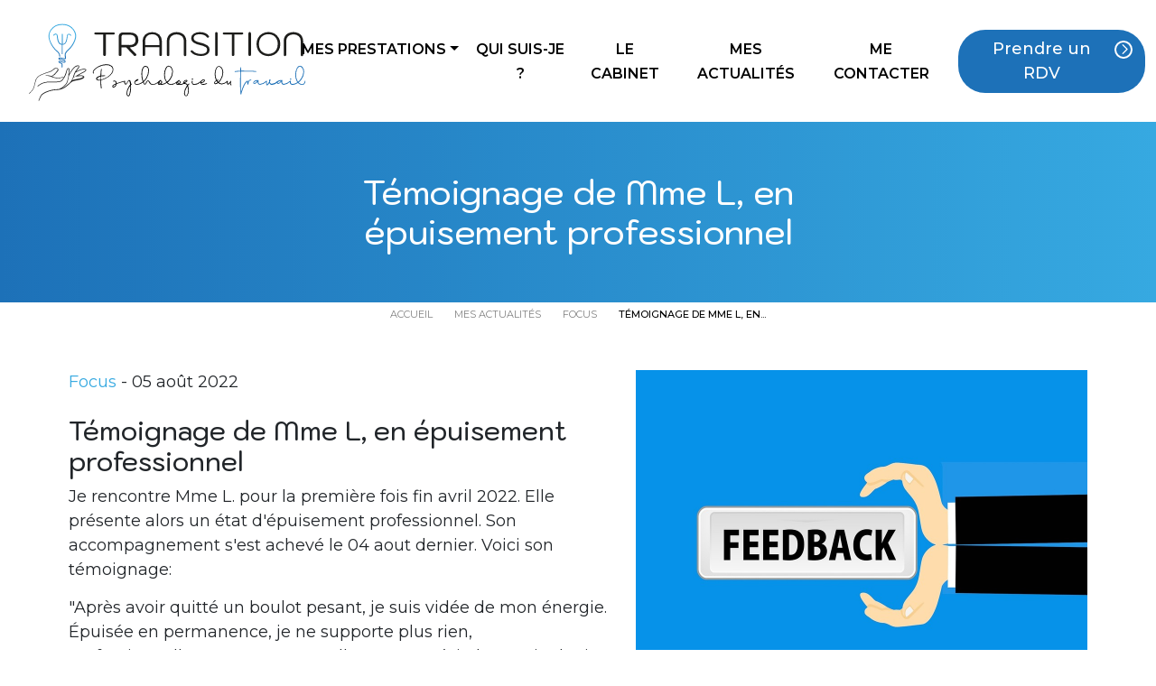

--- FILE ---
content_type: text/html; charset=UTF-8
request_url: https://www.cabinet-transition.fr/blog/focus/temoignage-de-mme-l-en-epuisement-professionnel-20
body_size: 5068
content:
<!DOCTYPE html>
<!--[if lt IE 7]>      <html class="no-js lt-ie9 lt-ie8 lt-ie7"> <![endif]-->
<!--[if IE 7]>         <html class="no-js lt-ie9 lt-ie8"> <![endif]-->
<!--[if IE 8]>         <html class="no-js lt-ie9"> <![endif]-->
<!--[if gt IE 8]><!--> <html lang="fr" class="no-js"> <!--<![endif]-->
    <head>
        
            <!-- Google Tag Manager -->
            <script>(function(w,d,s,l,i){w[l]=w[l]||[];w[l].push({'gtm.start':
            new Date().getTime(),event:'gtm.js'});var f=d.getElementsByTagName(s)[0],
            j=d.createElement(s),dl=l!='dataLayer'?'&l='+l:'';j.async=true;j.src=
            'https://www.googletagmanager.com/gtm.js?id='+i+dl;f.parentNode.insertBefore(j,f);
            })(window,document,'script', 'dataLayer', 'GTM-M63KRB2');</script>
            <!-- End Google Tag Manager -->
        
        <title>Témoignage de Mme L, en épuisement professionnel - Transition</title>
                <meta charset="utf-8">
        <meta http-equiv="X-UA-Compatible" content="IE=edge">
        <meta name="viewport" content="width=device-width, initial-scale=1, shrink-to-fit=no">
        <meta name="author" content="www.cabinet-transition.fr">
        <link rel="canonical" href="https://www.www.cabinet-transition.fr/">
                <link rel="alternate" href="https://www.cabinet-transition.fr/" hreflang="fr-fr" />  

        
        <link rel="prefetch" href="https://cdnjs.cloudflare.com">
        <link href="https://cdn.jsdelivr.net/npm/bootstrap@5.0.0-beta3/dist/css/bootstrap.min.css" rel="stylesheet" integrity="sha384-eOJMYsd53ii+scO/bJGFsiCZc+5NDVN2yr8+0RDqr0Ql0h+rP48ckxlpbzKgwra6" crossorigin="anonymous">
        <link rel="stylesheet" href="https://cdnjs.cloudflare.com/ajax/libs/cookieconsent2/3.1.1/cookieconsent.min.css">
        <link rel="stylesheet" href="/css/main.css?v=1.0.5">
        
    <link rel='stylesheet' href='/js/owl/owl.carousel.min.css'>
    <link href="/js/ilightbox/css/ilightbox.css" type="text/css" rel="stylesheet" />

        
        
<!-- Open Graph meta pour Facebook et Twitter -->
<meta property="og:type" content="website" />
<meta property="og:title" content="Témoignage de Mme L, en épuisement professionnel" />
<meta property="og:url" content="https://www.cabinet-transition.fr/blog/focus/temoignage-de-mme-l-en-epuisement-professionnel-20" />
<meta property="og:image" content="https://www.cabinet-transition.fr/upload/blog/cover/m_20-temoignage-libre-de-droitjpg"/>
<meta property="og:description" content=" Je rencontre Mme L. pour la premi&egrave;re fois fin avril 2022. Elle pr&eacute;sente alors un &eacute;tat d&#39;&eacute;puisement professionnel. Son accompagnement s&#39;est achev&eacute; le&nbsp;04 aout dernier. Voici son t&eacute;moignage:&nbsp; 

    &quot;Apr&egrave;s avoir quitt&eacute;..." />
<meta property="og:site_name" content="Transition" />
<meta name="twitter:card" content="summary" />
<meta name="twitter:site" content="https://www.cabinet-transition.fr/blog/focus/temoignage-de-mme-l-en-epuisement-professionnel-20" />
<meta name="twitter:title" content="Témoignage de Mme L, en épuisement professionnel" />
<meta name="twitter:description" content=" Je rencontre Mme L. pour la premi&egrave;re fois fin avril 2022. Elle pr&eacute;sente alors un &eacute;tat d&#39;&eacute;puisement professionnel. Son accompagnement s&#39;est achev&eacute; le&nbsp;04 aout dernier. Voici son t&eacute;moignage:&nbsp; 

    &quot;Apr&egrave;s avoir quitt&eacute;..." />
<meta name="twitter:image" content="https://www.cabinet-transition.fr/upload/blog/cover/m_20-temoignage-libre-de-droitjpg" />


    </head>  
    <body id="accueil">
        
        <!-- Google Tag Manager (noscript) -->
        <noscript><iframe src="https://www.googletagmanager.com/ns.html?id=GTM-M63KRB2"
        height="0" width="0" style="display:none;visibility:hidden"></iframe></noscript>
        <!-- End Google Tag Manager (noscript) -->
        
        <header id="header" class="container-fluid bg-white">
            <nav class="navbar navbar-expand-xl">
                <div class="col-md-4 col-xl-3">
                    <a class="navbar-brand" href="/">
                        <img src="/img/logo.svg" class="logo" alt="Transition">
                    </a>
                </div>
                <div class="col-xl-9 col-md-auto">
                    
                    <button class="navbar-toggler" type="button" data-bs-toggle="collapse" data-bs-target="#navbarNav" aria-controls="navbarNav" aria-expanded="false" aria-label="Toggle navigation">
                        <span class="navbar-toggler-icon"></span>
                        <span class="navbar-toggler-icon"></span>
                        <span class="navbar-toggler-icon"></span>
                    </button>
                    <div class="collapse navbar-collapse justify-content-end" id="navbarNav">
                         

<ul class="navbar-nav text-center">
                     
                            <li class="nav-item dropdown">
                    <a class="nav-link dropdown-toggle" href="/mes-prestations" role="button" id="dropdownMenuLink" data-bs-toggle="dropdown" aria-expanded="false"> Mes prestations</a>
                    <ul class="dropdown-menu" aria-labelledby="dropdownMenuLink">                 
                            <li class="nav-item ">
                    <a class="nav-link" href="/mes-prestations/accompagnements-individuels" >Accompagnements individuels</a>
                </li>	     
                             
                            <li class="nav-item ">
                    <a class="nav-link" href="/mes-prestations/interventions-entreprises" >Interventions auprès des entreprises</a>
                </li>	     
                             
                            <li class="nav-item ">
                    <a class="nav-link" href="/mes-prestations/formations" >Formations</a>
                </li>	     
                             
                            <li class="nav-item ">
                    <a class="nav-link" href="/mes-prestations/victimologie" >Victimologie</a>
                </li>	     
                             
                            <li class="nav-item ">
                    <a class="nav-link" href="/mes-prestations/supervision-et-analyse-de-pratiques" >Supervision et analyse de pratiques</a>
                </li>	     
                             
                            <li class="nav-item ">
                    <a class="nav-link" href="/mes-prestations/recherche-enseignement" >Recherche et enseignement</a>
                </li>	     
                                         
</ul>
                </li>	  
                             
                            <li class="nav-item ">
                    <a class="nav-link" href="/a-propos" >Qui suis-je ?</a>
                </li>	     
                             
                            <li class="nav-item ">
                    <a class="nav-link" href="/le-cabinet" >Le cabinet</a>
                </li>	     
                             
                            <li class="nav-item ">
                    <a class="nav-link" href="/mes-actualites" >Mes actualités</a>
                </li>	     
                             
                            <li class="nav-item ">
                    <a class="nav-link" href="/contact" >Me contacter</a>
                </li>	     
                                         

    <li>
        <a class="btn btn-primary" href="/contact">Prendre un RDV</a>
    </li>
</ul>
                    </div>
                </div>
            </nav>
        </header>
                        
        
    <section id="bandeau">
        <div class="container text-center animated fadeInDown">    
            <h1>Témoignage de Mme L, en épuisement professionnel</h1>
        </div>
    </section>
        
    <div class="col-12">                       
        <ul class="breadcrumb justify-content-center row row-cols-auto" itemscope itemtype="http://schema.org/BreadcrumbList"> 
            <li itemprop="itemListElement" itemscope itemtype="http://schema.org/ListItem">
                <a itemprop="item" href="/"><span itemprop="name">Accueil</span></a>
                <meta itemprop="position" content="1">
            </li>
            <li itemprop="itemListElement" itemscope itemtype="http://schema.org/ListItem">
                <a itemprop="item" href="/mes-actualites"><span itemprop="name">Mes actualités</span></a>
                <meta itemprop="position" content="2">
            </li>
            <li itemprop="itemListElement" itemscope itemtype="http://schema.org/ListItem">
                <a itemprop="item" href="/blog/focus-1"><span itemprop="name">Focus</span></a>
                <meta itemprop="position" content="3">
            </li>
            <li class="active" itemprop="itemListElement" itemscope itemtype="http://schema.org/ListItem">
                <a itemprop="item" href="/blog/focus/temoignage-de-mme-l-en-epuisement-professionnel-20"><span itemprop="name">Témoignage de Mme L, en...</span></a>
                <meta itemprop="position" content="4">
            </li>
        </ul>
    </div>

        
        
    <article id="post20">
        <meta itemprop="datePublished" content="05 août 2022">
        <meta itemprop="url" content="https://www.cabinet-transition.fr/blog/focus/temoignage-de-mme-l-en-epuisement-professionnel-20">
        <meta itemprop="author" content="Transition">
        <meta itemprop="headline " content="Témoignage de Mme L, en épuisement professionnel">
        <meta itemprop="image" content="https://www.cabinet-transition.fr/upload/blog/cover/m_20-temoignage-libre-de-droitjpg">    
        <script type="application/ld+json">{
                "@context": "http://schema.org",
                "@type": "NewsArticle",
                "mainEntityOfPage": {
                    "@type": "WebPage",
                    "@id": "https://www.cabinet-transition.fr/blog/focus/temoignage-de-mme-l-en-epuisement-professionnel-20"
                },
                "headline": "Témoignage de Mme L, en épuisement professionnel",
                "image": {
                    "@type": "ImageObject",
                    "url": "https://www.cabinet-transition.fr/blog/focus/temoignage-de-mme-l-en-epuisement-professionnel-20/upload/blog/cover/m_20-temoignage-libre-de-droitjpg",
                    "height": 850,
                    "width": 530
                },
                "datePublished": "2022-08-05T00:00:00+01:00",
                "dateModified": "2022-08-05T00:00:00+01:00",
                "author": {
                    "@type": "Person",
                    "name": "Transition"
                },
                "publisher": {
                    "@type": "Organization",
                    "name": "Transition",
                    "logo": {
                        "@type": "ImageObject",
                        "url": "https://www.cabinet-transition.fr/img/logo.png",
                        "width": 300,
                        "height": 163
                    }
                },
                "description": " Je rencontre Mme L. pour la premi&egrave;re fois fin avril 2022. Elle pr&eacute;sente alors un &eacute;tat d&#39;&eacute;puisement professionnel. Son accompagnement s&#39;est achev&eacute; le&nbsp;04 aout dernier. Voici son t&eacute;moignage:&nbsp; 

    &quot;Apr&egrave;s avoir quitt&eacute;..."
            }
        </script>
  
        <section class="contenuArticle container-fluid liste my-lg-5 my-3">     
            <div class="row justify-content-center">
                <div class="bloc col-lg-6 col-sm-10 animated fadeInLeft">
                    <div class='date mb-4'>
                        <a href="/blog/focus-1">Focus</a> - 05 août 2022
                    </div>
                    <h2 class="mb-2">Témoignage de Mme L, en épuisement professionnel</h2>
                    <p>Je rencontre Mme L. pour la premi&egrave;re fois fin avril 2022. Elle pr&eacute;sente alors un &eacute;tat d&#39;&eacute;puisement professionnel. Son accompagnement s&#39;est achev&eacute; le&nbsp;04 aout dernier. Voici son t&eacute;moignage:&nbsp;</p>

<p><span><span><span>&quot;Apr&egrave;s avoir quitt&eacute; un boulot pesant, je suis vid&eacute;e de mon &eacute;nergie. &Eacute;puis&eacute;e en permanence, je ne supporte plus rien, professionnellement et personnellement. Je n&rsquo;ai plus envie de rien. J&rsquo;alterne entre les siestes et Netflix. Une amie me dit d&rsquo;aller consulter. D&rsquo;habitude, j&rsquo;utilise &ccedil;a comme insulte &laquo;&nbsp;Non mais &ccedil;a va pas bien ton cerveau, faut que t&rsquo;aille consulter&nbsp;&raquo;. Du coup j&rsquo;ai un peu de mal &agrave; me faire &agrave; l&rsquo;id&eacute;e. Et puis de toute fa&ccedil;on, il faut juste que je me repose, et &ccedil;a ira mieux. &nbsp;</span></span></span><span><span><span>Un an et demi plus tard, &agrave; court d&rsquo;id&eacute;es, je finis par me d&eacute;cider. J&rsquo;y vais &agrave; reculons. Je n&rsquo;ai pas envie de partir sur des discussions interminables, je n&rsquo;ai pas envie de parler des choses qui me sont difficiles, et je n&rsquo;ai pas envie de passer mon peu d&rsquo;&eacute;nergie et d&rsquo;argent dans un truc qui ne va probablement rien changer &agrave; ma vie. &nbsp;</span></span></span></p>

<p><span><span><span>Mais en m&ecirc;me temps, il faut bien essayer quelque chose. Alors j&rsquo;y vais. J&rsquo;y vais mais j&rsquo;ai peur. </span></span></span></p>

<p><span><span><span>7 s&eacute;ances plus tard (dont une d&rsquo;introduction et une de conclusion), je me sens bien mieux. On n&rsquo;a peu discut&eacute; (tant mieux&nbsp;!), j&rsquo;ai essentiellement regard&eacute; des doigts bouger. C&rsquo;est compl&egrave;tement magique. Je me retrouve enfin. J&rsquo;ai de nouveau l&rsquo;&eacute;nergie pour attaquer des projets immenses, pour d&eacute;couvrir des nouvelles choses, pour suivre mes envies du moment&quot;. &nbsp;</span></span></span></p>

                </div>
                <div class="col-lg-5 col-sm-10 imgArticle animated fadeInDown text-center mb-5">
                    <img src="/upload/blog/cover/l_20-temoignage-libre-de-droitjpg" alt="Témoignage de Mme L, en épuisement professionnel" class="img-fluid" />
                </div>
            </div>   
        </section>
    </article>
                
    <div class="section sectionBlog wow fadeInUp mb-5">
        <div class="container-fluid">
            <h2 class='text-center'>Mes derniers articles</h2>
            <div class="row justify-content-center item" >
                        <article class='article col-xl-3 col-lg-4 col-md-5 col-sm-10'>
        <div class='text-center wow fadeInDown'>
            <img src="/upload/blog/cover/m_48-temoignage-libre-de-droitjpg" alt="Témoignage de Mme F, victime de violences au travail" class='lazyload img-fluid'>
            <div class="date text-center py-2 px-3"> <ul><li>09</li><li>juin</li><li>2025</li></ul></div>
        </div>
        <div class='wow fadeInRight'> 
            <div class="bloc p-3"> 
                <h2>Témoignage de Mme F, victime de violences au travail</h2>
                <p> Mme F est une formatrice exp&eacute;riment&eacute;e. Elle a du faire face &agrave; une...</p>
                <a href="/blog/focus/temoignage-de-mme-f-victime-de-violences-au-travail-48" class='text-end btn btn-primary'>Lire l'article</a>
            </div>
        </div>
    </article>
            <article class='article col-xl-3 col-lg-4 col-md-5 col-sm-10'>
        <div class='text-center wow fadeInDown'>
            <img src="/upload/blog/cover/m_47-interview-3jpg" alt="Un fond pour la prévention de l'usure professionnelle" class='lazyload img-fluid'>
            <div class="date text-center py-2 px-3"> <ul><li>28</li><li>avril</li><li>2025</li></ul></div>
        </div>
        <div class='wow fadeInRight'> 
            <div class="bloc p-3"> 
                <h2>Un fond pour la prévention de l'usure professionnelle</h2>
                <p> Pour am&eacute;liorer la pr&eacute;vention de l&rsquo;usure professionnelle, la Loi de...</p>
                <a href="/blog/conseil/un-fond-pour-la-prevention-de-l-usure-professionnelle-47" class='text-end btn btn-primary'>Lire l'article</a>
            </div>
        </div>
    </article>
            <article class='article col-xl-3 col-lg-4 col-md-5 col-sm-10'>
        <div class='text-center wow fadeInDown'>
            <img src="/upload/blog/cover/m_46-justice-libre-de-droitpng" alt="Les ruptures de contrats de travail en lien avec les RPS" class='lazyload img-fluid'>
            <div class="date text-center py-2 px-3"> <ul><li>29</li><li>mars</li><li>2025</li></ul></div>
        </div>
        <div class='wow fadeInRight'> 
            <div class="bloc p-3"> 
                <h2>Les ruptures de contrats de travail en lien avec les RPS</h2>
                <p> Par M. Prieux du r&eacute;seau Souffrance au travail 

 Sont annex&eacute;es ci-apr&egrave;s...</p>
                <a href="/blog/conseil/les-ruptures-de-contrats-de-travail-en-lien-avec-les-rps-46" class='text-end btn btn-primary'>Lire l'article</a>
            </div>
        </div>
    </article>
                                                                                                                                            
            </div>
        </div>
    </div> 

                
        <footer id="footer">
            <div class="background container-fluid text-center">
                <div class="row">
                    <div class="col-12 mb-4">
                        <img src="/img/logo-white.svg" class="logo-white" alt="Transition">
                    </div>
                    <div class="col-12">
                        <div class="contact-footer row row-cols-md-auto justify-content-md-center">
                            <p>Nad&egrave;ge Guidou - Cabinet Transition</p>

                            <p><a href="mailto:contact@cabinet-transition.fr" >contact@cabinet-transition.fr</a></p>
                            <p><a href="tel:+33763330978">07 63 33 09 78</a></p>
                        </div>                        
                    </div>
                    <div class="col-12">
                        <ul class="nav navFooter row justify-content-center mb-3 text-uppercase">
            <li class="nav-item col-md-auto"><a class="nav-link" href="/contact" >Me contacter</a></li>
            <li class="nav-item col-md-auto"><a class="nav-link" href="/mentions-legales" >Mentions légales</a></li>
            <li class="nav-item col-md-auto"><a class="nav-link" href="/plan-site" >Plan du site</a></li>
    </ul>
                    </div>
                </div>
                <div class="copyright text-uppercase p-2">
                    <div class="col-12">
                        Copyright &copy; 2026 Transition - Tous droits réservés -
                        <a href="https://www.alpaweb.com/" target="_blank" title="Agence web Annecy" rel="nofollow">
                            <img src="/img/alpaweb.svg" alt="Alpaweb, création site internet Annecy" class="alpaweb">
                        </a> 
                    </div>
                </div>
            </div>
        </footer> 
                        
        <a id='backToTop' href='#' class='back-to-top' role='button'><i class="bi bi-chevron-up"></i></a>
	
        
        <script src="https://cdn.jsdelivr.net/npm/bootstrap@5.0.0-beta3/dist/js/bootstrap.bundle.min.js" integrity="sha384-JEW9xMcG8R+pH31jmWH6WWP0WintQrMb4s7ZOdauHnUtxwoG2vI5DkLtS3qm9Ekf" crossorigin="anonymous"></script>
        <script src="https://cdnjs.cloudflare.com/ajax/libs/jquery/3.4.1/jquery.min.js"></script>
        <script src="https://cdnjs.cloudflare.com/ajax/libs/wow/1.1.2/wow.min.js"></script>
        <script src="https://cdnjs.cloudflare.com/ajax/libs/jquery-backstretch/2.0.4/jquery.backstretch.min.js"></script>
        <script async src="https://cdnjs.cloudflare.com/ajax/libs/modernizr/2.8.3/modernizr.min.js"></script>
        <script>
    
            $(document).ready(function ()
            {
                
                $(window).scroll(function () {
                    var scroll = $(window).scrollTop();
                    if (scroll >= 200) {
                        $("#header").addClass("header-fixed");
                    } else {
                        $("#header").removeClass("header-fixed");
                    }
                });
                
                $(window).scroll(function () {
                    if ($(this).scrollTop() > 50) {
                            $('#backToTop').fadeIn();
                    } else {
                            $('#backToTop').fadeOut();
                    }
		});
		// scroll body to 0px on click
		$('#backToTop').click(function () {
                    $('body,html').animate({
                            scrollTop: 0
                    }, 400);
                    return false;
		});
        
                new WOW().init();
                
                
            });
            
        </script>
        
        
    </body>
</html>

--- FILE ---
content_type: text/css
request_url: https://www.cabinet-transition.fr/css/main.css?v=1.0.5
body_size: 7794
content:
/*!
Animate.css - http://daneden.me/animate
Licensed under the MIT license - http://opensource.org/licenses/MIT
Copyright (c) 2015 Daniel Eden
*/@import "https://fonts.googleapis.com/css2?family=Kodchasan:wght@400;500;600;700&family=Montserrat:wght@300;400;500;600&display=swap";@import url("https://cdn.jsdelivr.net/npm/bootstrap-icons@1.7.2/font/bootstrap-icons.css");body{-webkit-backface-visibility:hidden}.animated{-webkit-animation-duration:1s;animation-duration:1s;-webkit-animation-fill-mode:both;animation-fill-mode:both}.animated.infinite{animation-iteration-count:infinite}.animated.hinge{-webkit-animation-duration:2s;animation-duration:2s}.animated.bounceIn,.animated.bounceOut{-webkit-animation-duration:.75s;animation-duration:.75s}.animated.flipOutX,.animated.flipOutY{-webkit-animation-duration:.75s;animation-duration:.75s}@-webkit-keyframes bounce{0%, 20%, 50%, 80%, 100%{-webkit-transform:translateY(0)}40%{-webkit-transform:translateY(-30px)}60%{-webkit-transform:translateY(-15px)}}@keyframes bounce{0%, 20%, 50%, 80%, 100%{transform:translateY(0)}40%{transform:translateY(-30px)}60%{transform:translateY(-15px)}}.bounce{-webkit-animation-name:bounce;animation-name:bounce}@-webkit-keyframes flash{0%, 50%, 100%{opacity:1}25%, 75%{opacity:0}}@keyframes flash{0%, 50%, 100%{opacity:1}25%, 75%{opacity:0}}.flash{-webkit-animation-name:flash;animation-name:flash}@-webkit-keyframes pulse{0%{-webkit-transform:scale(1)}50%{-webkit-transform:scale(1.1)}100%{-webkit-transform:scale(1)}}@keyframes pulse{0%{transform:scale(1)}50%{transform:scale(1.1)}100%{transform:scale(1)}}.pulse{-webkit-animation-name:pulse;animation-name:pulse}@-webkit-keyframes shake{0%, 100%{-webkit-transform:translateX(0)}10%, 30%, 50%, 70%, 90%{-webkit-transform:translateX(-10px)}20%, 40%, 60%, 80%{-webkit-transform:translateX(10px)}}@keyframes shake{0%, 100%{transform:translateX(0)}10%, 30%, 50%, 70%, 90%{transform:translateX(-10px)}20%, 40%, 60%, 80%{transform:translateX(10px)}}.shake{-webkit-animation-name:shake;animation-name:shake}@-webkit-keyframes swing{20%, 40%, 60%, 80%, 100%{-webkit-transform-origin:top center}20%{-webkit-transform:rotate(15deg)}40%{-webkit-transform:rotate(-10deg)}60%{-webkit-transform:rotate(5deg)}80%{-webkit-transform:rotate(-5deg)}100%{-webkit-transform:rotate(0deg)}}@keyframes swing{20%{transform:rotate(15deg)}40%{transform:rotate(-10deg)}60%{transform:rotate(5deg)}80%{transform:rotate(-5deg)}100%{transform:rotate(0deg)}}.swing{-webkit-transform-origin:top center;transform-origin:top center;-webkit-animation-name:swing;animation-name:swing}@-webkit-keyframes wiggle{0%{-webkit-transform:skewX(9deg)}10%{-webkit-transform:skewX(-8deg)}20%{-webkit-transform:skewX(7deg)}30%{-webkit-transform:skewX(-6deg)}40%{-webkit-transform:skewX(5deg)}50%{-webkit-transform:skewX(-4deg)}60%{-webkit-transform:skewX(3deg)}70%{-webkit-transform:skewX(-2deg)}80%{-webkit-transform:skewX(1deg)}90%{-webkit-transform:skewX(0deg)}100%{-webkit-transform:skewX(0deg)}}@keyframes wiggle{0%{transform:skewX(9deg)}10%{transform:skewX(-8deg)}20%{transform:skewX(7deg)}30%{transform:skewX(-6deg)}40%{transform:skewX(5deg)}50%{transform:skewX(-4deg)}60%{transform:skewX(3deg)}70%{transform:skewX(-2deg)}80%{transform:skewX(1deg)}90%{transform:skewX(0deg)}100%{transform:skewX(0deg)}}.wiggle{-webkit-animation-name:wiggle;animation-name:wiggle;-webkit-animation-timing-function:ease-in;animation-timing-function:ease-in}@-webkit-keyframes wobble{0%{-webkit-transform:translateX(0%)}15%{-webkit-transform:translateX(-25%) rotate(-5deg)}30%{-webkit-transform:translateX(20%) rotate(3deg)}45%{-webkit-transform:translateX(-15%) rotate(-3deg)}60%{-webkit-transform:translateX(10%) rotate(2deg)}75%{-webkit-transform:translateX(-5%) rotate(-1deg)}100%{-webkit-transform:translateX(0%)}}@keyframes wobble{0%{transform:translateX(0%)}15%{transform:translateX(-25%) rotate(-5deg)}30%{transform:translateX(20%) rotate(3deg)}45%{transform:translateX(-15%) rotate(-3deg)}60%{transform:translateX(10%) rotate(2deg)}75%{transform:translateX(-5%) rotate(-1deg)}100%{transform:translateX(0%)}}.wobble{-webkit-animation-name:wobble;animation-name:wobble}@-webkit-keyframes tada{0%{-webkit-transform:scale(1)}10%, 20%{-webkit-transform:scale(0.9) rotate(-3deg)}30%, 50%, 70%, 90%{-webkit-transform:scale(1.1) rotate(3deg)}40%, 60%, 80%{-webkit-transform:scale(1.1) rotate(-3deg)}100%{-webkit-transform:scale(1) rotate(0)}}@keyframes tada{0%{transform:scale(1)}10%, 20%{transform:scale(0.9) rotate(-3deg)}30%, 50%, 70%, 90%{transform:scale(1.1) rotate(3deg)}40%, 60%, 80%{transform:scale(1.1) rotate(-3deg)}100%{transform:scale(1) rotate(0)}}.tada{-webkit-animation-name:tada;animation-name:tada}@-webkit-keyframes bounceIn{0%{opacity:0;-webkit-transform:scale(0.3)}50%{opacity:1;-webkit-transform:scale(1.05)}70%{-webkit-transform:scale(0.9)}100%{-webkit-transform:scale(1)}}@keyframes bounceIn{0%{opacity:0;transform:scale(0.3)}50%{opacity:1;transform:scale(1.05)}70%{transform:scale(0.9)}100%{transform:scale(1)}}.bounceIn{-webkit-animation-name:bounceIn;animation-name:bounceIn}@-webkit-keyframes bounceInDown{0%{opacity:0;-webkit-transform:translateY(-2000px)}60%{opacity:1;-webkit-transform:translateY(30px)}80%{-webkit-transform:translateY(-10px)}100%{-webkit-transform:translateY(0)}}@keyframes bounceInDown{0%{opacity:0;transform:translateY(-2000px)}60%{opacity:1;transform:translateY(30px)}80%{transform:translateY(-10px)}100%{transform:translateY(0)}}.bounceInDown{-webkit-animation-name:bounceInDown;animation-name:bounceInDown}@-webkit-keyframes bounceInLeft{0%{opacity:0;-webkit-transform:translateX(-2000px)}60%{opacity:1;-webkit-transform:translateX(30px)}80%{-webkit-transform:translateX(-10px)}100%{-webkit-transform:translateX(0)}}@keyframes bounceInLeft{0%{opacity:0;transform:translateX(-2000px)}60%{opacity:1;transform:translateX(30px)}80%{transform:translateX(-10px)}100%{transform:translateX(0)}}.bounceInLeft{-webkit-animation-name:bounceInLeft;animation-name:bounceInLeft}@-webkit-keyframes bounceInRight{0%{opacity:0;-webkit-transform:translateX(2000px)}60%{opacity:1;-webkit-transform:translateX(-30px)}80%{-webkit-transform:translateX(10px)}100%{-webkit-transform:translateX(0)}}@keyframes bounceInRight{0%{opacity:0;transform:translateX(2000px)}60%{opacity:1;transform:translateX(-30px)}80%{transform:translateX(10px)}100%{transform:translateX(0)}}.bounceInRight{-webkit-animation-name:bounceInRight;animation-name:bounceInRight}@-webkit-keyframes bounceInUp{0%{opacity:0;-webkit-transform:translateY(2000px)}60%{opacity:1;-webkit-transform:translateY(-30px)}80%{-webkit-transform:translateY(10px)}100%{-webkit-transform:translateY(0)}}@keyframes bounceInUp{0%{opacity:0;transform:translateY(2000px)}60%{opacity:1;transform:translateY(-30px)}80%{transform:translateY(10px)}100%{transform:translateY(0)}}.bounceInUp{-webkit-animation-name:bounceInUp;animation-name:bounceInUp}@-webkit-keyframes bounceOut{0%{-webkit-transform:scale(1)}25%{-webkit-transform:scale(0.95)}50%{opacity:1;-webkit-transform:scale(1.1)}100%{opacity:0;-webkit-transform:scale(0.3)}}@keyframes bounceOut{0%{transform:scale(1)}25%{transform:scale(0.95)}50%{opacity:1;transform:scale(1.1)}100%{opacity:0;transform:scale(0.3)}}.bounceOut{-webkit-animation-name:bounceOut;animation-name:bounceOut}@-webkit-keyframes bounceOutDown{0%{-webkit-transform:translateY(0)}20%{opacity:1;-webkit-transform:translateY(-20px)}100%{opacity:0;-webkit-transform:translateY(2000px)}}@keyframes bounceOutDown{0%{transform:translateY(0)}20%{opacity:1;transform:translateY(-20px)}100%{opacity:0;transform:translateY(2000px)}}.bounceOutDown{-webkit-animation-name:bounceOutDown;animation-name:bounceOutDown}@-webkit-keyframes bounceOutLeft{0%{-webkit-transform:translateX(0)}20%{opacity:1;-webkit-transform:translateX(20px)}100%{opacity:0;-webkit-transform:translateX(-2000px)}}@keyframes bounceOutLeft{0%{transform:translateX(0)}20%{opacity:1;transform:translateX(20px)}100%{opacity:0;transform:translateX(-2000px)}}.bounceOutLeft{-webkit-animation-name:bounceOutLeft;animation-name:bounceOutLeft}@-webkit-keyframes bounceOutRight{0%{-webkit-transform:translateX(0)}20%{opacity:1;-webkit-transform:translateX(-20px)}100%{opacity:0;-webkit-transform:translateX(2000px)}}@keyframes bounceOutRight{0%{transform:translateX(0)}20%{opacity:1;transform:translateX(-20px)}100%{opacity:0;transform:translateX(2000px)}}.bounceOutRight{-webkit-animation-name:bounceOutRight;animation-name:bounceOutRight}@-webkit-keyframes bounceOutUp{0%{-webkit-transform:translateY(0)}20%{opacity:1;-webkit-transform:translateY(20px)}100%{opacity:0;-webkit-transform:translateY(-2000px)}}@keyframes bounceOutUp{0%{transform:translateY(0)}20%{opacity:1;transform:translateY(20px)}100%{opacity:0;transform:translateY(-2000px)}}.bounceOutUp{-webkit-animation-name:bounceOutUp;animation-name:bounceOutUp}@-webkit-keyframes fadeIn{0%{opacity:0}100%{opacity:1}}@keyframes fadeIn{0%{opacity:0}100%{opacity:1}}.fadeIn{-webkit-animation-name:fadeIn;animation-name:fadeIn}@-webkit-keyframes fadeInDown{0%{opacity:0;-webkit-transform:translateY(-20px)}100%{opacity:1;-webkit-transform:translateY(0)}}@keyframes fadeInDown{0%{opacity:0;transform:translateY(-20px)}100%{opacity:1;transform:translateY(0)}}.fadeInDown{-webkit-animation-name:fadeInDown;animation-name:fadeInDown}@-webkit-keyframes fadeInDownBig{0%{opacity:0;-webkit-transform:translateY(-2000px)}100%{opacity:1;-webkit-transform:translateY(0)}}@keyframes fadeInDownBig{0%{opacity:0;transform:translateY(-2000px)}100%{opacity:1;transform:translateY(0)}}.fadeInDownBig{-webkit-animation-name:fadeInDownBig;animation-name:fadeInDownBig}@-webkit-keyframes fadeInLeft{0%{opacity:0;-webkit-transform:translateX(-20px)}100%{opacity:1;-webkit-transform:translateX(0)}}@keyframes fadeInLeft{0%{opacity:0;transform:translateX(-20px)}100%{opacity:1;transform:translateX(0)}}.fadeInLeft{-webkit-animation-name:fadeInLeft;animation-name:fadeInLeft}@-webkit-keyframes fadeInLeftBig{0%{opacity:0;-webkit-transform:translateX(-2000px)}100%{opacity:1;-webkit-transform:translateX(0)}}@keyframes fadeInLeftBig{0%{opacity:0;transform:translateX(-2000px)}100%{opacity:1;transform:translateX(0)}}.fadeInLeftBig{-webkit-animation-name:fadeInLeftBig;animation-name:fadeInLeftBig}@-webkit-keyframes fadeInRight{0%{opacity:0;-webkit-transform:translateX(20px)}100%{opacity:1;-webkit-transform:translateX(0)}}@keyframes fadeInRight{0%{opacity:0;transform:translateX(20px)}100%{opacity:1;transform:translateX(0)}}.fadeInRight{-webkit-animation-name:fadeInRight;animation-name:fadeInRight}@-webkit-keyframes fadeInRightBig{0%{opacity:0;-webkit-transform:translateX(2000px)}100%{opacity:1;-webkit-transform:translateX(0)}}@keyframes fadeInRightBig{0%{opacity:0;transform:translateX(2000px)}100%{opacity:1;transform:translateX(0)}}.fadeInRightBig{-webkit-animation-name:fadeInRightBig;animation-name:fadeInRightBig}@-webkit-keyframes fadeInUp{0%{opacity:0;-webkit-transform:translateY(20px)}100%{opacity:1;-webkit-transform:translateY(0)}}@keyframes fadeInUp{0%{opacity:0;transform:translateY(20px)}100%{opacity:1;transform:translateY(0)}}.fadeInUp{-webkit-animation-name:fadeInUp;animation-name:fadeInUp}@-webkit-keyframes fadeInUpBig{0%{opacity:0;-webkit-transform:translateY(2000px)}100%{opacity:1;-webkit-transform:translateY(0)}}@keyframes fadeInUpBig{0%{opacity:0;transform:translateY(2000px)}100%{opacity:1;transform:translateY(0)}}.fadeInUpBig{-webkit-animation-name:fadeInUpBig;animation-name:fadeInUpBig}@-webkit-keyframes fadeOut{0%{opacity:1}100%{opacity:0}}@keyframes fadeOut{0%{opacity:1}100%{opacity:0}}.fadeOut{-webkit-animation-name:fadeOut;animation-name:fadeOut}@-webkit-keyframes fadeOutDown{0%{opacity:1;-webkit-transform:translateY(0)}100%{opacity:0;-webkit-transform:translateY(20px)}}@keyframes fadeOutDown{0%{opacity:1;transform:translateY(0)}100%{opacity:0;transform:translateY(20px)}}.fadeOutDown{-webkit-animation-name:fadeOutDown;animation-name:fadeOutDown}@-webkit-keyframes fadeOutDownBig{0%{opacity:1;-webkit-transform:translateY(0)}100%{opacity:0;-webkit-transform:translateY(2000px)}}@keyframes fadeOutDownBig{0%{opacity:1;transform:translateY(0)}100%{opacity:0;transform:translateY(2000px)}}.fadeOutDownBig{-webkit-animation-name:fadeOutDownBig;animation-name:fadeOutDownBig}@-webkit-keyframes fadeOutLeft{0%{opacity:1;-webkit-transform:translateX(0)}100%{opacity:0;-webkit-transform:translateX(-20px)}}@keyframes fadeOutLeft{0%{opacity:1;transform:translateX(0)}100%{opacity:0;transform:translateX(-20px)}}.fadeOutLeft{-webkit-animation-name:fadeOutLeft;animation-name:fadeOutLeft}@-webkit-keyframes fadeOutLeftBig{0%{opacity:1;-webkit-transform:translateX(0)}100%{opacity:0;-webkit-transform:translateX(-2000px)}}@keyframes fadeOutLeftBig{0%{opacity:1;transform:translateX(0)}100%{opacity:0;transform:translateX(-2000px)}}.fadeOutLeftBig{-webkit-animation-name:fadeOutLeftBig;animation-name:fadeOutLeftBig}@-webkit-keyframes fadeOutRight{0%{opacity:1;-webkit-transform:translateX(0)}100%{opacity:0;-webkit-transform:translateX(20px)}}@keyframes fadeOutRight{0%{opacity:1;transform:translateX(0)}100%{opacity:0;transform:translateX(20px)}}.fadeOutRight{-webkit-animation-name:fadeOutRight;animation-name:fadeOutRight}@-webkit-keyframes fadeOutRightBig{0%{opacity:1;-webkit-transform:translateX(0)}100%{opacity:0;-webkit-transform:translateX(2000px)}}@keyframes fadeOutRightBig{0%{opacity:1;transform:translateX(0)}100%{opacity:0;transform:translateX(2000px)}}.fadeOutRightBig{-webkit-animation-name:fadeOutRightBig;animation-name:fadeOutRightBig}@-webkit-keyframes fadeOutUp{0%{opacity:1;-webkit-transform:translateY(0)}100%{opacity:0;-webkit-transform:translateY(-20px)}}@keyframes fadeOutUp{0%{opacity:1;transform:translateY(0)}100%{opacity:0;transform:translateY(-20px)}}.fadeOutUp{-webkit-animation-name:fadeOutUp;animation-name:fadeOutUp}@-webkit-keyframes fadeOutUpBig{0%{opacity:1;-webkit-transform:translateY(0)}100%{opacity:0;-webkit-transform:translateY(-2000px)}}@keyframes fadeOutUpBig{0%{opacity:1;transform:translateY(0)}100%{opacity:0;transform:translateY(-2000px)}}.fadeOutUpBig{-webkit-animation-name:fadeOutUpBig;animation-name:fadeOutUpBig}@-webkit-keyframes flip{0%{-webkit-transform:perspective(400px) rotateY(0);-webkit-animation-timing-function:ease-out}40%{-webkit-transform:perspective(400px) translateZ(150px) rotateY(170deg);-webkit-animation-timing-function:ease-out}50%{-webkit-transform:perspective(400px) translateZ(150px) rotateY(190deg) scale(1);-webkit-animation-timing-function:ease-in}80%{-webkit-transform:perspective(400px) rotateY(360deg) scale(0.95);-webkit-animation-timing-function:ease-in}100%{-webkit-transform:perspective(400px) scale(1);-webkit-animation-timing-function:ease-in}}@keyframes flip{0%{transform:perspective(400px) rotateY(0);animation-timing-function:ease-out}40%{transform:perspective(400px) translateZ(150px) rotateY(170deg);animation-timing-function:ease-out}50%{transform:perspective(400px) translateZ(150px) rotateY(190deg) scale(1);animation-timing-function:ease-in}80%{transform:perspective(400px) rotateY(360deg) scale(0.95);animation-timing-function:ease-in}100%{transform:perspective(400px) scale(1);animation-timing-function:ease-in}}.flip{-webkit-transform-style:preserve-3d;transform-style:preserve-3d;-webkit-backface-visibility:visible !important;backface-visibility:visible !important;-webkit-animation-name:flip;animation-name:flip}@-webkit-keyframes flipInX{0%{-webkit-transform:perspective(400px) rotateX(90deg);opacity:0}40%{-webkit-transform:perspective(400px) rotateX(-10deg)}70%{-webkit-transform:perspective(400px) rotateX(10deg)}100%{-webkit-transform:perspective(400px) rotateX(0deg);opacity:1}}@keyframes flipInX{0%{transform:perspective(400px) rotateX(90deg);opacity:0}40%{transform:perspective(400px) rotateX(-10deg)}70%{transform:perspective(400px) rotateX(10deg)}100%{transform:perspective(400px) rotateX(0deg);opacity:1}}.flipInX{-webkit-backface-visibility:visible !important;backface-visibility:visible !important;-webkit-animation-name:flipInX;animation-name:flipInX}@-webkit-keyframes flipInY{0%{-webkit-transform:perspective(400px) rotateY(90deg);opacity:0}40%{-webkit-transform:perspective(400px) rotateY(-10deg)}70%{-webkit-transform:perspective(400px) rotateY(10deg)}100%{-webkit-transform:perspective(400px) rotateY(0deg);opacity:1}}@keyframes flipInY{0%{transform:perspective(400px) rotateY(90deg);opacity:0}40%{transform:perspective(400px) rotateY(-10deg)}70%{transform:perspective(400px) rotateY(10deg)}100%{transform:perspective(400px) rotateY(0deg);opacity:1}}.flipInY{-webkit-backface-visibility:visible !important;backface-visibility:visible !important;-webkit-animation-name:flipInY;animation-name:flipInY}@-webkit-keyframes flipOutX{0%{-webkit-transform:perspective(400px) rotateX(0deg);opacity:1}100%{-webkit-transform:perspective(400px) rotateX(90deg);opacity:0}}@keyframes flipOutX{0%{transform:perspective(400px) rotateX(0deg);opacity:1}100%{transform:perspective(400px) rotateX(90deg);opacity:0}}.flipOutX{-webkit-animation-name:flipOutX;animation-name:flipOutX;-webkit-backface-visibility:visible !important;backface-visibility:visible !important}@-webkit-keyframes flipOutY{0%{-webkit-transform:perspective(400px) rotateY(0deg);opacity:1}100%{-webkit-transform:perspective(400px) rotateY(90deg);opacity:0}}@keyframes flipOutY{0%{transform:perspective(400px) rotateY(0deg);opacity:1}100%{transform:perspective(400px) rotateY(90deg);opacity:0}}.flipOutY{-webkit-backface-visibility:visible !important;backface-visibility:visible !important;-webkit-animation-name:flipOutY;animation-name:flipOutY}@-webkit-keyframes lightSpeedIn{0%{-webkit-transform:translateX(100%) skewX(-30deg);opacity:0}60%{-webkit-transform:translateX(-20%) skewX(30deg);opacity:1}80%{-webkit-transform:translateX(0%) skewX(-15deg);opacity:1}100%{-webkit-transform:translateX(0%) skewX(0deg);opacity:1}}@keyframes lightSpeedIn{0%{transform:translateX(100%) skewX(-30deg);opacity:0}60%{transform:translateX(-20%) skewX(30deg);opacity:1}80%{transform:translateX(0%) skewX(-15deg);opacity:1}100%{transform:translateX(0%) skewX(0deg);opacity:1}}.lightSpeedIn{-webkit-animation-name:lightSpeedIn;animation-name:lightSpeedIn;-webkit-animation-timing-function:ease-out;animation-timing-function:ease-out}@-webkit-keyframes lightSpeedOut{0%{-webkit-transform:translateX(0%) skewX(0deg);opacity:1}100%{-webkit-transform:translateX(100%) skewX(-30deg);opacity:0}}@keyframes lightSpeedOut{0%{transform:translateX(0%) skewX(0deg);opacity:1}100%{transform:translateX(100%) skewX(-30deg);opacity:0}}.lightSpeedOut{-webkit-animation-name:lightSpeedOut;animation-name:lightSpeedOut;-webkit-animation-timing-function:ease-in;animation-timing-function:ease-in}@-webkit-keyframes rotateIn{0%{-webkit-transform-origin:center center;-webkit-transform:rotate(-200deg);opacity:0}100%{-webkit-transform-origin:center center;-webkit-transform:rotate(0);opacity:1}}@keyframes rotateIn{0%{transform-origin:center center;transform:rotate(-200deg);opacity:0}100%{transform-origin:center center;transform:rotate(0);opacity:1}}.rotateIn{-webkit-animation-name:rotateIn;animation-name:rotateIn}@-webkit-keyframes rotateInDownLeft{0%{-webkit-transform-origin:left bottom;-webkit-transform:rotate(-90deg);opacity:0}100%{-webkit-transform-origin:left bottom;-webkit-transform:rotate(0);opacity:1}}@keyframes rotateInDownLeft{0%{transform-origin:left bottom;transform:rotate(-90deg);opacity:0}100%{transform-origin:left bottom;transform:rotate(0);opacity:1}}.rotateInDownLeft{-webkit-animation-name:rotateInDownLeft;animation-name:rotateInDownLeft}@-webkit-keyframes rotateInDownRight{0%{-webkit-transform-origin:right bottom;-webkit-transform:rotate(90deg);opacity:0}100%{-webkit-transform-origin:right bottom;-webkit-transform:rotate(0);opacity:1}}@keyframes rotateInDownRight{0%{transform-origin:right bottom;transform:rotate(90deg);opacity:0}100%{transform-origin:right bottom;transform:rotate(0);opacity:1}}.rotateInDownRight{-webkit-animation-name:rotateInDownRight;animation-name:rotateInDownRight}@-webkit-keyframes rotateInUpLeft{0%{-webkit-transform-origin:left bottom;-webkit-transform:rotate(90deg);opacity:0}100%{-webkit-transform-origin:left bottom;-webkit-transform:rotate(0);opacity:1}}@keyframes rotateInUpLeft{0%{transform-origin:left bottom;transform:rotate(90deg);opacity:0}100%{transform-origin:left bottom;transform:rotate(0);opacity:1}}.rotateInUpLeft{-webkit-animation-name:rotateInUpLeft;animation-name:rotateInUpLeft}@-webkit-keyframes rotateInUpRight{0%{-webkit-transform-origin:right bottom;-webkit-transform:rotate(-90deg);opacity:0}100%{-webkit-transform-origin:right bottom;-webkit-transform:rotate(0);opacity:1}}@keyframes rotateInUpRight{0%{transform-origin:right bottom;transform:rotate(-90deg);opacity:0}100%{transform-origin:right bottom;transform:rotate(0);opacity:1}}.rotateInUpRight{-webkit-animation-name:rotateInUpRight;animation-name:rotateInUpRight}@-webkit-keyframes rotateOut{0%{-webkit-transform-origin:center center;-webkit-transform:rotate(0);opacity:1}100%{-webkit-transform-origin:center center;-webkit-transform:rotate(200deg);opacity:0}}@keyframes rotateOut{0%{transform-origin:center center;transform:rotate(0);opacity:1}100%{transform-origin:center center;transform:rotate(200deg);opacity:0}}.rotateOut{-webkit-animation-name:rotateOut;animation-name:rotateOut}@-webkit-keyframes rotateOutDownLeft{0%{-webkit-transform-origin:left bottom;-webkit-transform:rotate(0);opacity:1}100%{-webkit-transform-origin:left bottom;-webkit-transform:rotate(90deg);opacity:0}}@keyframes rotateOutDownLeft{0%{transform-origin:left bottom;transform:rotate(0);opacity:1}100%{transform-origin:left bottom;transform:rotate(90deg);opacity:0}}.rotateOutDownLeft{-webkit-animation-name:rotateOutDownLeft;animation-name:rotateOutDownLeft}@-webkit-keyframes rotateOutDownRight{0%{-webkit-transform-origin:right bottom;-webkit-transform:rotate(0);opacity:1}100%{-webkit-transform-origin:right bottom;-webkit-transform:rotate(-90deg);opacity:0}}@keyframes rotateOutDownRight{0%{transform-origin:right bottom;transform:rotate(0);opacity:1}100%{transform-origin:right bottom;transform:rotate(-90deg);opacity:0}}.rotateOutDownRight{-webkit-animation-name:rotateOutDownRight;animation-name:rotateOutDownRight}@-webkit-keyframes rotateOutUpLeft{0%{-webkit-transform-origin:left bottom;-webkit-transform:rotate(0);opacity:1}100%{-webkit-transform-origin:left bottom;-webkit-transform:rotate(-90deg);opacity:0}}@keyframes rotateOutUpLeft{0%{transform-origin:left bottom;transform:rotate(0);opacity:1}100%{-transform-origin:left bottom;-transform:rotate(-90deg);opacity:0}}.rotateOutUpLeft{-webkit-animation-name:rotateOutUpLeft;animation-name:rotateOutUpLeft}@-webkit-keyframes rotateOutUpRight{0%{-webkit-transform-origin:right bottom;-webkit-transform:rotate(0);opacity:1}100%{-webkit-transform-origin:right bottom;-webkit-transform:rotate(90deg);opacity:0}}@keyframes rotateOutUpRight{0%{transform-origin:right bottom;transform:rotate(0);opacity:1}100%{transform-origin:right bottom;transform:rotate(90deg);opacity:0}}.rotateOutUpRight{-webkit-animation-name:rotateOutUpRight;animation-name:rotateOutUpRight}@-webkit-keyframes slideInDown{0%{-webkit-transform:translate3d(0, -100%, 0);visibility:visible}100%{-webkit-transform:translate3d(0, 0, 0)}}@keyframes slideInDown{0%{transform:translate3d(0, -100%, 0);visibility:visible}100%{transform:translate3d(0, 0, 0)}}.slideInDown{-webkit-animation-name:slideInDown;animation-name:slideInDown}@-webkit-keyframes slideInLeft{0%{-webkit-transform:translate3d(-100%, 0, 0);visibility:visible}100%{-webkit-transform:translate3d(0, 0, 0)}}@keyframes slideInLeft{0%{transform:translate3d(-100%, 0, 0);visibility:visible}100%{transform:translate3d(0, 0, 0)}}.slideInLeft{-webkit-animation-name:slideInLeft;animation-name:slideInLeft}@-webkit-keyframes slideInRight{0%{-webkit-transform:translate3d(100%, 0, 0);visibility:visible}100%{-webkit-transform:translate3d(0, 0, 0)}}@keyframes slideInRight{0%{transform:translate3d(100%, 0, 0);visibility:visible}100%{transform:translate3d(0, 0, 0)}}.slideInRight{-webkit-animation-name:slideInRight;animation-name:slideInRight}@-webkit-keyframes slideInUp{0%{-webkit-transform:translate3d(0, 100%, 0);visibility:visible}100%{-webkit-transform:translate3d(0, 0, 0)}}@keyframes slideInUp{0%{transform:translate3d(0, 100%, 0);visibility:visible}100%{transform:translate3d(0, 0, 0)}}.slideInUp{-webkit-animation-name:slideInUp;animation-name:slideInUp}@-webkit-keyframes slideOutDown{0%{-webkit-transform:translate3d(0, 0, 0);visibility:visible}100%{-webkit-transform:translate3d(0, 100%, 0)}}@keyframes slideOutDown{0%{transform:translate3d(0, 0, 0);visibility:visible}100%{transform:translate3d(0, 100%, 0)}}.slideOutDown{-webkit-animation-name:slideOutDown;animation-name:slideOutDown}@-webkit-keyframes slideOutLeft{0%{-webkit-transform:translate3d(0, 0, 0);visibility:visible}100%{-webkit-transform:translate3d(-100%, 0, 0)}}@keyframes slideOutLeft{0%{transform:translate3d(0, 0, 0);visibility:visible}100%{transform:translate3d(-100%, 0, 0)}}.slideOutLeft{-webkit-animation-name:slideOutLeft;animation-name:slideOutLeft}@-webkit-keyframes slideOutRight{0%{-webkit-transform:translate3d(0, 0, 0);visibility:visible}100%{-webkit-transform:translate3d(100%, 0, 0)}}@keyframes slideOutRight{0%{transform:translate3d(0, 0, 0);visibility:visible}100%{transform:translate3d(100%, 0, 0)}}.slideOutRight{-webkit-animation-name:slideOutRight;animation-name:slideOutRight}@-webkit-keyframes slideOutUp{0%{-webkit-transform:translate3d(0, 0, 0);visibility:visible}100%{-webkit-transform:translate3d(0, -100%, 0)}}@keyframes slideOutUp{0%{transform:translate3d(0, 0, 0);visibility:visible}100%{transform:translate3d(0, -100%, 0)}}.slideOutUp{-webkit-animation-name:slideOutUp;animation-name:slideOutUp}@-webkit-keyframes hinge{0%{-webkit-transform:rotate(0);-webkit-transform-origin:top left;-webkit-animation-timing-function:ease-in-out}20%, 60%{-webkit-transform:rotate(80deg);-webkit-transform-origin:top left;-webkit-animation-timing-function:ease-in-out}40%{-webkit-transform:rotate(60deg);-webkit-transform-origin:top left;-webkit-animation-timing-function:ease-in-out}80%{-webkit-transform:rotate(60deg) translateY(0);opacity:1;-webkit-transform-origin:top left;-webkit-animation-timing-function:ease-in-out}100%{-webkit-transform:translateY(700px);opacity:0}}@keyframes hinge{0%{transform:rotate(0);transform-origin:top left;animation-timing-function:ease-in-out}20%, 60%{transform:rotate(80deg);transform-origin:top left;animation-timing-function:ease-in-out}40%{transform:rotate(60deg);transform-origin:top left;animation-timing-function:ease-in-out}80%{transform:rotate(60deg) translateY(0);opacity:1;transform-origin:top left;animation-timing-function:ease-in-out}100%{transform:translateY(700px);opacity:0}}.hinge{-webkit-animation-name:hinge;animation-name:hinge}@-webkit-keyframes rollIn{0%{opacity:0;-webkit-transform:translateX(-100%) rotate(-120deg)}100%{opacity:1;-webkit-transform:translateX(0px) rotate(0deg)}}@keyframes rollIn{0%{opacity:0;transform:translateX(-100%) rotate(-120deg)}100%{opacity:1;transform:translateX(0px) rotate(0deg)}}.rollIn{-webkit-animation-name:rollIn;animation-name:rollIn}@-webkit-keyframes rollOut{0%{opacity:1;-webkit-transform:translateX(0px) rotate(0deg)}100%{opacity:0;-webkit-transform:translateX(100%) rotate(120deg)}}@keyframes rollOut{0%{opacity:1;transform:translateX(0px) rotate(0deg)}100%{opacity:0;transform:translateX(100%) rotate(120deg)}}.rollOut{-webkit-animation-name:rollOut;animation-name:rollOut}@-webkit-keyframes zoomIn{0%{opacity:0;-webkit-transform:scale3d(0.3, 0.3, 0.3)}50%{opacity:1}}@keyframes zoomIn{0%{opacity:0;transform:scale3d(0.3, 0.3, 0.3)}50%{opacity:1}}.zoomIn{-webkit-animation-name:zoomIn;animation-name:zoomIn}@-webkit-keyframes zoomInDown{0%{opacity:0;-webkit-transform:scale3d(0.1, 0.1, 0.1) translate3d(0, -1000px, 0);-webkit-animation-timing-function:cubic-bezier(0.55, 0.055, 0.675, 0.19)}60%{opacity:1;-webkit-transform:scale3d(0.475, 0.475, 0.475) translate3d(0, 60px, 0);-webkit-animation-timing-function:cubic-bezier(0.175, 0.885, 0.32, 1)}}@keyframes zoomInDown{0%{opacity:0;transform:scale3d(0.1, 0.1, 0.1) translate3d(0, -1000px, 0);animation-timing-function:cubic-bezier(0.55, 0.055, 0.675, 0.19)}60%{opacity:1;transform:scale3d(0.475, 0.475, 0.475) translate3d(0, 60px, 0);animation-timing-function:cubic-bezier(0.175, 0.885, 0.32, 1)}}.zoomInDown{-webkit-animation-name:zoomInDown;animation-name:zoomInDown}@-webkit-keyframes zoomInLeft{0%{opacity:0;-webkit-transform:scale3d(0.1, 0.1, 0.1) translate3d(-1000px, 0, 0);-webkit-animation-timing-function:cubic-bezier(0.55, 0.055, 0.675, 0.19)}60%{opacity:1;-webkit-transform:scale3d(0.475, 0.475, 0.475) translate3d(10px, 0, 0);-webkit-animation-timing-function:cubic-bezier(0.175, 0.885, 0.32, 1)}}@keyframes zoomInLeft{0%{opacity:0;transform:scale3d(0.1, 0.1, 0.1) translate3d(-1000px, 0, 0);animation-timing-function:cubic-bezier(0.55, 0.055, 0.675, 0.19)}60%{opacity:1;transform:scale3d(0.475, 0.475, 0.475) translate3d(10px, 0, 0);animation-timing-function:cubic-bezier(0.175, 0.885, 0.32, 1)}}.zoomInLeft{-webkit-animation-name:zoomInLeft;animation-name:zoomInLeft}@-webkit-keyframes zoomInRight{0%{opacity:0;-webkit-transform:scale3d(0.1, 0.1, 0.1) translate3d(1000px, 0, 0);-webkit-animation-timing-function:cubic-bezier(0.55, 0.055, 0.675, 0.19)}60%{opacity:1;-webkit-transform:scale3d(0.475, 0.475, 0.475) translate3d(-10px, 0, 0);-webkit-animation-timing-function:cubic-bezier(0.175, 0.885, 0.32, 1)}}@keyframes zoomInRight{0%{opacity:0;transform:scale3d(0.1, 0.1, 0.1) translate3d(1000px, 0, 0);animation-timing-function:cubic-bezier(0.55, 0.055, 0.675, 0.19)}60%{opacity:1;transform:scale3d(0.475, 0.475, 0.475) translate3d(-10px, 0, 0);animation-timing-function:cubic-bezier(0.175, 0.885, 0.32, 1)}}.zoomInRight{-webkit-animation-name:zoomInRight;animation-name:zoomInRight}@-webkit-keyframes zoomInUp{0%{opacity:0;-webkit-transform:scale3d(0.1, 0.1, 0.1) translate3d(0, 1000px, 0);-webkit-animation-timing-function:cubic-bezier(0.55, 0.055, 0.675, 0.19)}60%{opacity:1;-webkit-transform:scale3d(0.475, 0.475, 0.475) translate3d(0, -60px, 0);-webkit-animation-timing-function:cubic-bezier(0.175, 0.885, 0.32, 1)}}@keyframes zoomInUp{0%{opacity:0;transform:scale3d(0.1, 0.1, 0.1) translate3d(0, 1000px, 0);animation-timing-function:cubic-bezier(0.55, 0.055, 0.675, 0.19)}60%{opacity:1;transform:scale3d(0.475, 0.475, 0.475) translate3d(0, -60px, 0);animation-timing-function:cubic-bezier(0.175, 0.885, 0.32, 1)}}.zoomInUp{-webkit-animation-name:zoomInUp;animation-name:zoomInUp}@-webkit-keyframes zoomOut{0%{opacity:1}50%{opacity:0;-webkit-transform:scale3d(0.3, 0.3, 0.3)}100%{opacity:0}}@keyframes zoomOut{0%{opacity:1}50%{opacity:0;transform:scale3d(0.3, 0.3, 0.3)}100%{opacity:0}}.zoomOut{-webkit-animation-name:zoomOut;animation-name:zoomOut}@-webkit-keyframes zoomOutDown{40%{opacity:1;-webkit-transform:scale3d(0.475, 0.475, 0.475) translate3d(0, -60px, 0);-webkit-animation-timing-function:cubic-bezier(0.55, 0.055, 0.675, 0.19)}100%{opacity:0;-webkit-transform:scale3d(0.1, 0.1, 0.1) translate3d(0, 2000px, 0);-webkit-transform-origin:center bottom;-webkit-animation-timing-function:cubic-bezier(0.175, 0.885, 0.32, 1)}}@keyframes zoomOutDown{40%{opacity:1;transform:scale3d(0.475, 0.475, 0.475) translate3d(0, -60px, 0);animation-timing-function:cubic-bezier(0.55, 0.055, 0.675, 0.19)}100%{opacity:0;transform:scale3d(0.1, 0.1, 0.1) translate3d(0, 2000px, 0);transform-origin:center bottom;animation-timing-function:cubic-bezier(0.175, 0.885, 0.32, 1)}}.zoomOutDown{-webkit-animation-name:zoomOutDown;animation-name:zoomOutDown}@-webkit-keyframes zoomOutLeft{40%{opacity:1;-webkit-transform:scale3d(0.475, 0.475, 0.475) translate3d(42px, 0, 0)}100%{opacity:0;-webkit-transform:scale3d(0.1) translate3d(-2000px, 0, 0);-webkit-transform-origin:left center}}@keyframes zoomOutLeft{40%{opacity:1;transform:scale3d(0.475, 0.475, 0.475) translate3d(42px, 0, 0)}100%{opacity:0;transform:scale3d(0.1) translate3d(-2000px, 0, 0);transform-origin:left center}}.zoomOutLeft{-webkit-animation-name:zoomOutLeft;animation-name:zoomOutLeft}@-webkit-keyframes zoomOutRight{40%{opacity:1;-webkit-transform:scale3d(0.475, 0.475, 0.475) translate3d(-42px, 0, 0)}100%{opacity:0;-webkit-transform:scale3d(0.1) translate3d(2000px, 0, 0);-webkit-transform-origin:right center}}@keyframes zoomOutRight{40%{opacity:1;transform:scale3d(0.475, 0.475, 0.475) translate3d(-42px, 0, 0)}100%{opacity:0;transform:scale3d(0.1) translate3d(2000px, 0, 0);transform-origin:right center}}.zoomOutRight{-webkit-animation-name:zoomOutRight;animation-name:zoomOutRight}@-webkit-keyframes zoomOutUp{40%{opacity:1;-webkit-transform:scale3d(0.475, 0.475, 0.475) translate3d(0, 60px, 0);-webkit-animation-timing-function:cubic-bezier(0.55, 0.055, 0.675, 0.19)}100%{opacity:0;-webkit-transform:scale3d(0.1, 0.1, 0.1) translate3d(0, -2000px, 0);-webkit-transform-origin:center bottom;-webkit-animation-timing-function:cubic-bezier(0.175, 0.885, 0.32, 1)}}@keyframes zoomOutUp{40%{opacity:1;transform:scale3d(0.475, 0.475, 0.475) translate3d(0, 60px, 0);animation-timing-function:cubic-bezier(0.55, 0.055, 0.675, 0.19)}100%{opacity:0;transform:scale3d(0.1, 0.1, 0.1) translate3d(0, -2000px, 0);transform-origin:center bottom;animation-timing-function:cubic-bezier(0.175, 0.885, 0.32, 1)}}.zoomOutUp{-webkit-animation-name:zoomOutUp;animation-name:zoomOutUp}@font-face{font-family:'aline_signatureregular';src:url("/fonts/aline_signature.otf-webfont.eot?#iefix") format("embedded-opentype"),url("/fonts/aline_signature.otf-webfont.woff2") format("woff2"),url("/fonts/aline_signature.otf-webfont.woff") format("woff"),url("/fonts/aline_signature.otf-webfont.ttf") format("truetype"),url("/fonts/aline_signature.otf-webfont.svg#aline_signatureregular") format("svg");font-weight:normal;font-style:normal}.pseudoAbs,.filtre,.owl-carousel .article a:hover:after,.galerie-prestations a:before,.filtre-lien,.galerie-prestations a span,.green-underline,.Homepage .block-actu .block-left h2:after,.Homepage .block-a-propos .block-right h2:after,.block-accueil .block-left u:after,.content-page h2:after,.content-cabinet h2:after,.content-prestations .encart_txt_img h2:after,.content-page-acc-prestations h2:after,#interventions-entreprises .content-prestations .page-texte h2:after,.vertical-line,#footer .background .contact-footer p:nth-child(2):before,#footer .background .contact-footer p:last-child:before,#footer .background .navFooter .nav-item .nav-link:before,.block-accueil .line:after,.content-cabinet ol>li:before,.content-prestations ol>li:before,.content-contact h2:before{content:"";display:block;position:absolute}.filtre,.owl-carousel .article a:hover:after,.galerie-prestations a:before{width:100%;height:100%;left:0;top:0}.filtre-lien,.galerie-prestations a span{top:50%;left:50%;transform:translate(-50%, -50%)}.green-underline,.Homepage .block-actu .block-left h2:after,.Homepage .block-a-propos .block-right h2:after,.block-accueil .block-left u:after,.content-page h2:after,.content-cabinet h2:after,.content-prestations .encart_txt_img h2:after,.content-page-acc-prestations h2:after,#interventions-entreprises .content-prestations .page-texte h2:after{width:1500px;right:0;bottom:-5px;height:2px;background-color:#61DBC4;-moz-border-radius:50px;-webkit-border-radius:50px;border-radius:50px}.vertical-line,#footer .background .contact-footer p:nth-child(2):before,#footer .background .contact-footer p:last-child:before,#footer .background .navFooter .nav-item .nav-link:before{width:2px;height:40%;left:0;top:50%;transform:translate(-50%, -50%);-moz-border-radius:50px;-webkit-border-radius:50px;border-radius:50px;background-color:#fff}@-moz-keyframes animationMenu{from{opacity:0;-moz-transform:translate(0px, -50px);transform:translate(0px, -50px)}to{opacity:.9;-moz-transform:translate(0px, 0px);transform:translate(0px, 0px)}}@-webkit-keyframes animationMenu{from{opacity:0;-webkit-transform:translate(0px, -50px);transform:translate(0px, -50px)}to{opacity:.9;-webkit-transform:translate(0px, 0px);transform:translate(0px, 0px)}}@keyframes animationMenu{from{opacity:0;-moz-transform:translate(0px, -50px);-ms-transform:translate(0px, -50px);-webkit-transform:translate(0px, -50px);transform:translate(0px, -50px)}to{opacity:.9;-moz-transform:translate(0px, 0px);-ms-transform:translate(0px, 0px);-webkit-transform:translate(0px, 0px);transform:translate(0px, 0px)}}@keyframes animScroll{0%{-moz-transform:translate(0px, 0px);-ms-transform:translate(0px, 0px);-webkit-transform:translate(0px, 0px);transform:translate(0px, 0px)}50%{-moz-transform:translate(0px, 15px);-ms-transform:translate(0px, 15px);-webkit-transform:translate(0px, 15px);transform:translate(0px, 15px)}100%{-moz-transform:translate(0px, 0px);-ms-transform:translate(0px, 0px);-webkit-transform:translate(0px, 0px);transform:translate(0px, 0px)}}body{font-family:"Montserrat",sans-serif;font-size:18px;background:#FFF;line-height:1.5em}.row{margin:0 auto}#header .navbar-brand:hover{opacity:1}#header .navbar-brand .logo{width:350px;height:auto}@media (max-width: 768px){#header .navbar-brand .logo{width:250px}}#header .navbar-nav{font-weight:600;font-size:1rem}#header .navbar-nav .nav-item{text-transform:uppercase}@media (min-width: 1200px){#header .navbar-nav .nav-item.dropdown:hover .dropdown-menu{display:block}#header .navbar-nav .nav-item.dropdown .dropdown-menu{width:400px;padding-left:15px}}#header .navbar-nav .nav-item .nav-link{color:#000}#header .navbar-nav .nav-item .nav-link:hover{color:#1D71B8}#header .navbar-nav .dropdown-menu{background-color:#1D71B8;border:none;border-radius:0 0 1rem 1rem}#header .navbar-nav .dropdown-menu .nav-item .nav-link{text-transform:none;color:#fff}#header .navbar-nav .dropdown-menu .nav-item .nav-link:hover{color:#fff;opacity:.7}#header .navbar-nav .btn-primary{background-color:#1D71B8;border-color:transparent;color:#fff;margin-left:1vw}#header .navbar-nav .btn-primary:after{border:2px solid #fff}#header .navbar-nav .btn-primary:hover,#header .navbar-nav .btn-primary:focus,#header .navbar-nav .btn-primary:active,#header .navbar-nav .btn-primary:active:hover,#header .navbar-nav .btn-primary:active:focus{background-color:transparent;border-color:#1D71B8;color:#1D71B8}#header .navbar-nav .btn-primary:hover:after,#header .navbar-nav .btn-primary:focus:after,#header .navbar-nav .btn-primary:active:after,#header .navbar-nav .btn-primary:active:hover:after,#header .navbar-nav .btn-primary:active:focus:after{border:2px solid #1D71B8}@media (max-width: 1199px){#header .navbar-nav .btn-primary{margin-left:0;margin-top:5vh}}@media (max-width: 1199px){#header .navbar-toggler{background:#1D71B8;width:60px;height:60px;top:20px;right:20px;border:none;z-index:110;position:fixed;-moz-transition:all .4s linear;-o-transition:all .4s linear;-webkit-transition:all .4s linear;transition:all .4s linear;-moz-border-radius:50px;-webkit-border-radius:50px;border-radius:50px}#header .navbar-toggler:focus{box-shadow:none}#header .navbar-toggler .navbar-toggler-icon{-moz-transition:all .4s linear;-o-transition:all .4s linear;-webkit-transition:all .4s linear;transition:all .4s linear;width:30px;height:3px;background:#fff;position:absolute;left:15px;top:28px}#header .navbar-toggler .navbar-toggler-icon:first-of-type{-moz-transform:translate(0px, -10px);-ms-transform:translate(0px, -10px);-webkit-transform:translate(0px, -10px);transform:translate(0px, -10px)}#header .navbar-toggler .navbar-toggler-icon:last-of-type{-moz-transform:translate(0px, 10px);-ms-transform:translate(0px, 10px);-webkit-transform:translate(0px, 10px);transform:translate(0px, 10px)}#header .navbar-toggler[aria-expanded="true"] span.navbar-toggler-icon:first-of-type{-moz-transform:translate(0px, 0px) rotate(45deg);-ms-transform:translate(0px, 0px) rotate(45deg);-webkit-transform:translate(0px, 0px) rotate(45deg);transform:translate(0px, 0px) rotate(45deg)}#header .navbar-toggler[aria-expanded="true"] span.navbar-toggler-icon:nth-of-type(2){opacity:0}#header .navbar-toggler[aria-expanded="true"] span.navbar-toggler-icon:last-of-type{-moz-transform:translate(0px, 0px) rotate(-45deg);-ms-transform:translate(0px, 0px) rotate(-45deg);-webkit-transform:translate(0px, 0px) rotate(-45deg);transform:translate(0px, 0px) rotate(-45deg)}#header .navbar-collapse{-moz-transition:all .2s linear;-o-transition:all .2s linear;-webkit-transition:all .2s linear;transition:all .2s linear;-moz-transform:translateY(-100px);-ms-transform:translateY(-100px);-webkit-transform:translateY(-100px);transform:translateY(-100px);opacity:0;position:fixed;top:0;right:0;padding:100px 20px 20px;z-index:105;background:#fff;max-width:100%;width:100%;height:100%}#header .navbar-collapse .navbar-nav .nav-item .dropdown-menu{background-color:#fff;text-align:center}#header .navbar-collapse .navbar-nav .nav-item .dropdown-menu a{color:#1D71B8}#header .navbar-collapse .navbar-nav .nav-item .dropdown-menu a:hover{color:#1D71B8;opacity:.7}#header .navbar-collapse.show{opacity:1;-moz-transform:translateY(0px);-ms-transform:translateY(0px);-webkit-transform:translateY(0px);transform:translateY(0px)}}#header.header-fixed{position:fixed;background:#fff;z-index:10}@media (min-width: 1200px){#header.header-fixed{-moz-animation-name:animationMenu;-webkit-animation-name:animationMenu;animation-name:animationMenu;-moz-animation-duration:0.6s;-webkit-animation-duration:0.6s;animation-duration:0.6s}}#header.header-fixed .navbar-brand{max-width:150px;padding:15px}#footer{font-size:16px}#footer .background{background-image:linear-gradient(to right, rgba(29,113,184,0.8),rgba(54,169,225,0.9)),url("/img/background-footer.jpg");background-size:cover;background-repeat:no-repeat;background-position:50% 32%;padding:10vh 0 0}#footer .background .logo-white{width:400px;height:auto}@media (max-width: 768px){#footer .background .logo-white{width:300px}}#footer .background .contact-footer p{position:relative}#footer .background .contact-footer p:nth-child(2):before,#footer .background .contact-footer p:last-child:before{height:70%}@media (max-width: 768px){#footer .background .contact-footer p:nth-child(2):before,#footer .background .contact-footer p:last-child:before{display:none}}#footer .background .contact-footer p,#footer .background .contact-footer a{color:#fff}#footer .background .navFooter .nav-item{position:relative}#footer .background .navFooter .nav-item .nav-link{color:#61DBC4}#footer .background .navFooter .nav-item .nav-link:before{background-color:#61DBC4}@media (max-width: 768px){#footer .background .navFooter .nav-item .nav-link:before{display:none}}#footer .background .navFooter .nav-item a:hover:before{opacity:1}#footer .background .navFooter .nav-item:first-child a:before{opacity:0}#footer .background .copyright{font-size:14px;background-color:#1D71B8;color:#fff}#footer .background .copyright .alpaweb{width:75px;position:relative;top:-2px}.back-to-top{position:fixed;bottom:25px;right:25px;display:none;width:50px;height:50px;z-index:101;background:rgba(255,255,255,0.8);-moz-box-shadow:rgba(50,50,50,0.1) 0px 0px 15px;-webkit-box-shadow:rgba(50,50,50,0.1) 0px 0px 15px;box-shadow:rgba(50,50,50,0.1) 0px 0px 15px;-moz-border-radius:100%;-webkit-border-radius:100%;border-radius:100%}.back-to-top .bi{color:#1D71B8;position:absolute;font-size:1.5rem;top:calc(50% - 15px);left:calc(50% - 12px)}h1{font-family:"Kodchasan",sans-serif;font-weight:500;font-size:2.3rem;color:#fff}h2{font-family:"Kodchasan",sans-serif;font-size:1.8rem;margin-bottom:3vh}h2 :first-child{margin-top:0}h3{font-family:"Kodchasan",sans-serif;font-size:1.3rem;color:#61DBC4;margin-bottom:3vh}h4{font-size:1.2rem}strong{font-weight:700}p{margin:0 0 15px}a{color:#36A9E1;text-decoration:none !important;max-width:100%;-moz-transition:all .4s linear;-o-transition:all .4s linear;-webkit-transition:all .4s linear;transition:all .4s linear}a:focus,a:hover{outline:0 !important;color:#36A9E1}a:hover{opacity:.7}button{background:transparent;outline:0;border:0}.breadcrumb{padding:0 20px;margin:0;background:transparent;font-size:11px;text-transform:uppercase}.breadcrumb li.active a{color:#000;font-weight:500}.breadcrumb li a{color:#808080}.btn{-moz-border-radius:30px;-webkit-border-radius:30px;border-radius:30px;font-size:18px;font-weight:500;white-space:normal;padding:.375rem 1.2rem}.btn:hover,.btn:focus,.btn:active,.btn:active:hover,.btn:active:focus{opacity:1;-moz-box-shadow:none;-webkit-box-shadow:none;box-shadow:none}.btn-primary{background-color:transparent;border:2px solid #1D71B8;color:#1D71B8;position:relative}.btn-primary:hover,.btn-primary:focus,.btn-primary:active,.btn-primary:active:hover,.btn-primary:active:focus{background-color:#1D71B8;border:2px solid transparent}.btn-white{border:2px solid #fff;color:#fff}.btn-white:hover,.btn-white:focus,.btn-white:active,.btn-white:active:hover,.btn-white:active:focus{background-color:#61DBC4;border-color:transparent;color:#fff}@media (min-width: 768px){.btn-primary,.btn-white{padding-right:40px}.btn-primary:after,.btn-white:after{position:absolute;content:"\f285";right:12px;top:10px;font-family:"bootstrap-icons";font-weight:600;font-size:.8rem;width:20px;height:20px;border:2px solid #1D71B8;border-radius:50%;padding:8px 3px;line-height:0px}.btn-primary:hover:after,.btn-primary:focus:after,.btn-primary:active:after,.btn-primary:active:hover:after,.btn-primary:active:focus:after,.btn-white:hover:after,.btn-white:focus:after,.btn-white:active:after,.btn-white:active:hover:after,.btn-white:active:focus:after{border:2px solid #fff;-moz-transform:rotate(360deg);-ms-transform:rotate(360deg);-webkit-transform:rotate(360deg);transform:rotate(360deg);-moz-transition:-moz-transform .5s ease-in-out;-o-transition:-o-transform .5s ease-in-out;-webkit-transition:-webkit-transform .5s ease-in-out;transition:transform .5s ease-in-out}.btn-white:after{border:2px solid #fff}}.liste ul{padding-left:5px;list-style-type:none}.liste ul>li{position:relative;margin-bottom:2px;padding-left:20px}.liste ul>li:before{position:absolute;content:'\f285';left:0;font-family:"bootstrap-icons";font-size:.9rem;color:#36A9E1}small{font-size:12px}.owl-carousel .owl-nav{font-size:30px}label{font-weight:400;padding-top:0 !important}.inputfile{width:0.1px;height:0.1px;opacity:0;overflow:hidden;position:absolute;z-index:-1}.file{margin-top:10px;cursor:pointer;z-index:1;-moz-transition-duration:0.2s;-o-transition-duration:0.2s;-webkit-transition-duration:0.2s;transition-duration:0.2s;-moz-transition-timing-function:linear;-o-transition-timing-function:linear;-webkit-transition-timing-function:linear;transition-timing-function:linear}.file .fa-download{display:inline-block;color:#FFF;-moz-border-radius:100%;-webkit-border-radius:100%;border-radius:100%;width:30px;height:30px;text-align:center;padding-top:7px;-moz-transition-duration:0.2s;-o-transition-duration:0.2s;-webkit-transition-duration:0.2s;transition-duration:0.2s;-moz-transition-timing-function:linear;-o-transition-timing-function:linear;-webkit-transition-timing-function:linear;transition-timing-function:linear;margin-right:5px}.file:hover .fa-download{color:#FFF}.form-control:focus{outline:0}.text-error{color:#f00}label.error{font-size:12px;font-weight:bold;color:#f00;margin-bottom:0}label.error{font-size:14px;font-weight:400}.form-control[readonly]{background:#FFF}*:focus,*:active{outline:none !important}input[type=checkbox],input[type=radio]{margin-right:5px}.Homepage h2{font-family:"aline_signatureregular",serif;font-size:2.3rem;position:relative;display:inline-block}.Homepage #footer{position:relative}.Homepage #footer .background{position:absolute;top:-250px;left:0;background-position:50% 0;padding:40vh 0 0}.block-accueil{background-color:#F2FDFB;position:relative}.block-accueil .block-left{position:relative}.block-accueil .block-left h1{font-weight:700;color:#1D71B8;margin-bottom:2vh}.block-accueil .block-left h2{font-family:"Kodchasan",sans-serif;font-size:1.3rem;color:#61DBC4;margin-bottom:3vh}.block-accueil .block-left h3{font-size:1.2rem;color:#000}.block-accueil .block-left u{text-decoration:none;font-family:"Kodchasan",sans-serif;color:#000;font-weight:500;font-size:1.8rem;display:inline-block;position:relative;margin-bottom:2vh;-moz-transform:translateX(-45px);-ms-transform:translateX(-45px);-webkit-transform:translateX(-45px);transform:translateX(-45px)}@media (max-width: 992px){.block-accueil .block-left u{-moz-transform:translateX(0px);-ms-transform:translateX(0px);-webkit-transform:translateX(0px);transform:translateX(0px)}}.block-accueil .block-left .btn-primary{margin-top:3vh}@media (max-width: 992px){.block-accueil .block-left p:last-child{text-align:center !important}.block-accueil .block-left .btn-primary{margin-bottom:2vh}}.block-accueil .line:after{height:2px;width:80px;left:50%;margin-left:-40px;bottom:0;background-color:#61DBC4;border-radius:50px;-moz-transform:rotate(90deg);-ms-transform:rotate(90deg);-webkit-transform:rotate(90deg);transform:rotate(90deg)}.block-accueil .txt_legende{font-size:.8rem}.block-accueil .txt_legende img{width:90%}.block-accueil .txt_legende p{margin-bottom:0}.block-accueil .txt_legende p:first-of-type{margin-top:5px}@media (min-width: 1200px){.block-accueil .txt_legende img{width:63%}}.block-a-propos{background:linear-gradient(to right, #61dbc4 20%,#1d71b8);color:#fff}.block-a-propos .block-left img{-moz-border-radius:100%;-webkit-border-radius:100%;border-radius:100%}.block-a-propos .block-right h2:after{left:0}.block-a-propos .block-right .btn-primary{margin-top:3vh}@media (max-width: 992px){.block-a-propos{background:linear-gradient(to right, #61dbc4,#1d71b8)}}.owl-carousel{position:relative}.owl-carousel .owl-prev,.owl-carousel .owl-next{position:absolute;top:50%}.owl-carousel .owl-prev{left:0}.owl-carousel .owl-next{right:0}.owl-carousel .article a{display:block;color:#000;position:relative;-moz-transform:translateY(0px);-ms-transform:translateY(0px);-webkit-transform:translateY(0px);transform:translateY(0px)}.owl-carousel .article a .btn{opacity:0;position:absolute;top:50%;left:50%;-moz-transform:translate(-50%, -60%);-ms-transform:translate(-50%, -60%);-webkit-transform:translate(-50%, -60%);transform:translate(-50%, -60%);z-index:2}.owl-carousel .article a:hover{-moz-transform:translateY(-20px);-ms-transform:translateY(-20px);-webkit-transform:translateY(-20px);transform:translateY(-20px);opacity:1}.owl-carousel .article a:hover:after{background:linear-gradient(to bottom, rgba(29,113,184,0.6),rgba(54,169,225,0.6))}.owl-carousel .article a:hover .btn{opacity:1}.item article{position:relative;z-index:2;margin:20px}.item article .date{position:absolute;top:0;right:20px;background-color:#61DBC4;font-weight:500;color:#fff}.item article .date ul{list-style-type:none;margin:0;padding:0}.item article .bloc{background-color:#fff;box-shadow:0px 5px 10px 2px rgba(0,0,0,0.1)}.item article .bloc h2{font-family:"Kodchasan",sans-serif;font-size:1.8rem;margin-bottom:2vh}.listBlog{margin-bottom:8vh}.navBlog{background-color:#f5f5f5;padding:25px 30px}.navBlog p{font-weight:600}.navBlog .nav>.nav-item{padding-left:10px}.navBlog .nav>.nav-item:before{top:7px;color:#36A9E1}.galerie-prestations a{position:relative;opacity:1}.galerie-prestations a span{font-family:"Kodchasan",sans-serif;text-shadow:black 0.1em 0.1em 0.3em;font-weight:500;color:#fff}.galerie-prestations a:before{-moz-transition:all .3s ease;-o-transition:all .3s ease;-webkit-transition:all .3s ease;transition:all .3s ease;background:linear-gradient(to right, rgba(29,113,184,0.6),rgba(54,169,225,0.6))}.galerie-prestations a:hover{color:#1D71B8}.galerie-prestations a:hover span{-moz-transform:translate(-50%, -50%) scale(1.1);-ms-transform:translate(-50%, -50%) scale(1.1);-webkit-transform:translate(-50%, -50%) scale(1.1);transform:translate(-50%, -50%) scale(1.1)}.galerie-prestations a:hover:before{opacity:0}.galerie-prestations a img{object-fit:cover;height:100%;width:100%}#bandeau{padding:100px 0;position:relative;background:linear-gradient(to right, #1d71b8,#36a9e1)}#bandeau h1{position:absolute;top:50%;left:50%;transform:translate(-50%, -50%)}#bandeau h1 strong{text-transform:uppercase;font-weight:600}@media (max-width: 992px){#bandeau{padding:150px 0}}.bandeau-bouton{background-color:#1D71B8}#mentions-legales .content-page h2:after{width:100%}#mentions-legales h2{margin-bottom:2vh}.content-page h2,.content-cabinet h2,.content-prestations .encart_txt_img h2,.content-page-acc-prestations h2{position:relative;display:inline-block}.content-page h3,.content-cabinet h3,.content-prestations .encart_txt_img h3,.content-page-acc-prestations h3{margin-bottom:1vh}.content-cabinet .encart_txt_img:nth-child(even) h2:after,.content-prestations .encart_txt_img:nth-child(even) h2:after{left:0;right:inherit}.content-cabinet ol,.content-prestations ol{padding-left:5px;list-style-type:none}.content-cabinet ol>li,.content-prestations ol>li{position:relative;margin-bottom:3vh;padding-left:150px}.content-cabinet ol>li:before,.content-prestations ol>li:before{width:100px;height:auto;left:0;top:0}@media (max-width: 768px){.content-cabinet ol>li,.content-prestations ol>li{padding-left:0px;padding-top:130px}.content-cabinet ol>li:before,.content-prestations ol>li:before{width:120px;left:50%;transform:translate(-50%, 0)}}.galerie-diplomes .container-img{background-color:rgba(242,253,251,0.7)}.galerie-diplomes .container-img img{width:400px;object-fit:contain}.content-prestations .page-texte img{display:block;margin:0 auto}#interventions-entreprises .content-prestations .page-texte h2{position:relative;display:inline-block}@media (min-width: 768px){#interventions-entreprises .content-prestations .page-texte ol li:before{width:80px}}#interventions-entreprises .content-prestations .page-texte ol li:first-child:before{content:url(/img/icon/icon-conflit.svg)}#interventions-entreprises .content-prestations .page-texte ol li:nth-child(2):before{content:url(/img/icon/icon-comprehension.svg);right:0}#interventions-entreprises .content-prestations .page-texte ol li:nth-child(3):before{content:url(/img/icon/icon-diagnostic.svg)}#interventions-entreprises .content-prestations .page-texte ol li:nth-child(4):before{content:url(/img/icon/icon-rps.svg);right:0}#interventions-entreprises .content-prestations .page-texte ol li:nth-child(5):before{content:url(/img/icon/icon-agressions.svg)}#interventions-entreprises .content-prestations .page-texte ol li:nth-child(6):before{content:url(/img/icon/icon-qualite-vie.svg)}#interventions-entreprises .content-prestations .page-texte ol li:last-child:before{content:url(/img/icon/icon-creativite.svg);right:0}.content-cabinet ol li:first-child:before{content:url(/img/icon/icon-sante.svg)}.content-cabinet ol li:nth-child(2):before{content:url(/img/icon/icon-travail.svg);right:0}.content-cabinet ol li:nth-child(3):before{content:url(/img/icon/icon-epreuve.svg)}.content-cabinet ol li:nth-child(4):before{content:url(/img/icon/icon-rps.svg);right:0}.content-cabinet ol li:nth-child(5):before{content:url(/img/icon/icon-performance.svg)}.content-cabinet ol li:last-child:before{content:url(/img/icon/icon-innovation.svg);right:0}.content-cabinet .encart_txt_img h3 strong{font-size:1.8rem;font-weight:normal;color:#000;line-height:1.5}#sitemap>li a{color:#000}#sitemap>li a:hover{color:#36A9E1}.content-contact h2{position:relative;padding-top:30px}.content-contact h2:before{width:70%;height:1px;top:0;left:50%;-moz-transform:translateX(-50%);-ms-transform:translateX(-50%);-webkit-transform:translateX(-50%);transform:translateX(-50%);background-color:rgba(0,0,0,0.2)}.content-contact h2 strong{text-transform:uppercase;color:#36A9E1;margin-top:10px;display:block}.content-contact .contact-info,.content-contact .contact-adresse{position:relative}.content-contact .contact-info img,.content-contact .contact-adresse img{width:100px;height:auto}.content-contact .contact-info .content,.content-contact .contact-adresse .content{max-width:350px}.content-contact .contact-info .content h3,.content-contact .contact-adresse .content h3{color:#000;margin-bottom:2vh}.content-contact .contact-info a{color:#000}.content-contact .contact-info a:hover{color:#36A9E1}#GGMap{height:350px;position:relative;overflow:hidden}.site-maintenance{position:absolute;top:50%;left:50%;-moz-transform:translate(-50%, -50%);-ms-transform:translate(-50%, -50%);-webkit-transform:translate(-50%, -50%);transform:translate(-50%, -50%)}.site-maintenance .txt{border:2px solid black}.site-maintenance .txt .logo{width:350px;height:auto}@media (max-width: 768px){.site-maintenance .txt .logo{width:250px}}.site-maintenance .txt h1{color:#000}
/*# sourceMappingURL=main.css.map */


--- FILE ---
content_type: image/svg+xml
request_url: https://www.cabinet-transition.fr/img/alpaweb.svg
body_size: 2777
content:
<svg id="Calque_1" data-name="Calque 1" xmlns="http://www.w3.org/2000/svg" viewBox="0 0 244.93 51.39"><defs><style>.cls-1{fill:#b2b2b2;}.cls-2{fill:#fff;}</style></defs><polyline class="cls-1" points="36.88 32.52 31.89 22.87 34.88 22.87 39.88 32.52"/><polyline class="cls-1" points="26.76 32.52 15.78 18.87 18.77 18.87 29.76 32.52"/><polygon class="cls-2" points="47.83 20.87 44.84 20.87 36.85 32.52 39.84 32.52 47.83 20.87"/><polygon class="cls-2" points="34.75 22.87 31.75 22.87 26.76 32.52 29.76 32.52 34.75 22.87"/><polygon class="cls-2" points="18.54 18.87 15.54 18.87 3.56 32.52 6.55 32.52 18.54 18.87"/><path class="cls-2" d="M28.23,63.2a25.7,25.7,0,1,1,25.7-25.7A25.72,25.72,0,0,1,28.23,63.2Zm0-50A24.29,24.29,0,1,0,52.52,37.5,24.31,24.31,0,0,0,28.23,13.21Z" transform="translate(-2.54 -11.8)"/><path class="cls-2" d="M90.85,35.14V42.6c0,6.87-7,7.86-10.21,7.86s-10.4-1-10.4-8c0-8.21,10.7-8.16,13-8.16a31.11,31.11,0,0,1,4,.25c0-4.68-2.78-6.17-7.26-6.17a22,22,0,0,0-7.27,1.19V26.08a22.34,22.34,0,0,1,7.47-1.29C87.11,24.79,90.85,28.37,90.85,35.14Zm-3.59,2.68a27.21,27.21,0,0,0-4.43-.3c-3,0-9,.35-9,4.93,0,3.93,3.73,4.68,6.81,4.68s6.62-.75,6.62-4.53Z" transform="translate(-2.54 -11.8)"/><path class="cls-2" d="M97.91,50.07V15.78h3.59V50.07Z" transform="translate(-2.54 -11.8)"/><path class="cls-2" d="M130,38c0,10.35-6.17,12.49-11.34,12.49a21.2,21.2,0,0,1-6.17-.94v9.75h-3.59V32.65c0-1.84.75-7.86,10.2-7.86C123.15,24.79,130,26.53,130,38Zm-3.58,0c0-8.81-4.18-9.85-7.32-9.85-4.37,0-6.61,1.49-6.61,4.43V45.89a15.46,15.46,0,0,0,6.17,1.24C124.09,47.13,126.38,44.39,126.38,37.92Z" transform="translate(-2.54 -11.8)"/><path class="cls-2" d="M155.44,35.14V42.6c0,6.87-7,7.86-10.2,7.86s-10.4-1-10.4-8c0-8.21,10.7-8.16,13-8.16a31.11,31.11,0,0,1,4,.25c0-4.68-2.79-6.17-7.26-6.17a22,22,0,0,0-7.27,1.19V26.08a22.32,22.32,0,0,1,7.46-1.29C151.71,24.79,155.44,28.37,155.44,35.14Zm-3.58,2.68a27.21,27.21,0,0,0-4.43-.3c-3,0-9,.35-9,4.93,0,3.93,3.74,4.68,6.82,4.68s6.62-.75,6.62-4.53Z" transform="translate(-2.54 -11.8)"/><path class="cls-2" d="M194.61,25.23l-8.26,24.84h-3.63L177,31.5l-5.67,18.57h-3.63l-8.26-24.84h3.78l6.32,19.21,5.72-19.21h3.43l5.78,19.21,6.32-19.21Z" transform="translate(-2.54 -11.8)"/><path class="cls-2" d="M220.24,38a15.5,15.5,0,0,1-.1,1.74H202c.44,5,2.93,7.12,8.06,7.12,3.63,0,6.42-.6,8.51-1.84v3.68a20.3,20.3,0,0,1-8.86,1.74c-5.18,0-11.35-2.14-11.35-12.49,0-2.63-.39-13.18,10.9-13.18S220.24,37.08,220.24,38Zm-3.68-1.44c0-1.2-.4-8.41-7.27-8.41-4.88,0-6.92,2.29-7.26,8.41Z" transform="translate(-2.54 -11.8)"/><path class="cls-2" d="M247.46,37.33c0,11.44-6.87,13.13-11,13.13-9.45,0-10.15-6-10.15-7.86V15.73H230V25.78a19.37,19.37,0,0,1,6.12-1C241.24,24.79,247.46,27,247.46,37.33Zm-3.58,0c0-6.47-2.34-9.21-7.81-9.21A16.12,16.12,0,0,0,230,29.36V42.8c0,2.94,2.19,4.38,6.56,4.38C239.65,47.18,243.88,46.18,243.88,37.33Z" transform="translate(-2.54 -11.8)"/></svg>

--- FILE ---
content_type: image/svg+xml
request_url: https://www.cabinet-transition.fr/img/logo.svg
body_size: 22395
content:
<svg id="Calque_1" data-name="Calque 1" xmlns="http://www.w3.org/2000/svg" xmlns:xlink="http://www.w3.org/1999/xlink" viewBox="0 0 185 63"><defs><style>.cls-1{fill:#1d70b7;}.cls-2{fill:#1d1d1b;}.cls-3{fill:url(#Dégradé_sans_nom_5);}.cls-4{fill:url(#Dégradé_sans_nom_25);}.cls-5{fill:#1e1e1e;}</style><linearGradient id="Dégradé_sans_nom_5" x1="30.12" y1="35.37" x2="30.12" y2="9.88" gradientUnits="userSpaceOnUse"><stop offset="0.26" stop-color="#1d70b7"/><stop offset="0.39" stop-color="#237ec1"/><stop offset="0.65" stop-color="#33a2dc"/><stop offset="0.68" stop-color="#35a8e0"/></linearGradient><linearGradient id="Dégradé_sans_nom_25" x1="30.05" y1="27.56" x2="30.05" y2="15.59" gradientUnits="userSpaceOnUse"><stop offset="0" stop-color="#1d70b7"/><stop offset="0.32" stop-color="#237ec1"/><stop offset="0.92" stop-color="#33a2dc"/><stop offset="1" stop-color="#35a8e0"/></linearGradient></defs><g id="logo"><path class="cls-1" d="M140.71,42.81v0c0,.11-.07.17-.22.19h-.2c-.41,0-.76.28-1,.86a3.71,3.71,0,0,0-.24,1.39c0,.17-.11.26-.25.26s-.4-.41-.49-1.24a1.78,1.78,0,0,1,0-.26v-.22a4,4,0,0,0-.58.53,7,7,0,0,0-.84,1.22,22.52,22.52,0,0,0-1.77,4.61,10.9,10.9,0,0,1-.28,1.06.25.25,0,0,1-.17.07h0c-.15,0-.24-.14-.27-.41a40.24,40.24,0,0,1-.22-5.27V44.57c0-2,0-4.27.11-6.78a23.9,23.9,0,0,0-2.78.18,1.46,1.46,0,0,1-.33.07c-.13,0-.2-.1-.2-.2v-.05c0-.13.15-.21.44-.25a19.93,19.93,0,0,1,2.79-.2h.09a.28.28,0,0,1,0-.06,5.89,5.89,0,0,1,.17-2,.21.21,0,0,1,.16-.07h0c.14,0,.21.09.21.19v0c-.07.76-.1,1.4-.1,1.91h1.25q7.67.07,7.67.3a.21.21,0,0,1,.07.15v0q0,.18-.24.21h0c-.34-.1-2.46-.18-6.38-.24h-2.38v0q-.12,3.84-.12,6.92v.69c0,1.8,0,3.3.12,4.51h0a23.35,23.35,0,0,1,1.57-4.22,10.59,10.59,0,0,1,.9-1.43,4,4,0,0,1,.81-.79,2.37,2.37,0,0,1,.44-.23h.11q.15,0,.21.18c0,.26,0,.43,0,.53s0,.14,0,.14h0a2.29,2.29,0,0,1,.78-1.23,1.44,1.44,0,0,1,.75-.26h.05C140.58,42.58,140.71,42.66,140.71,42.81Zm23-.23c.28,0,.41-.16.41-.38h0a.22.22,0,0,0,0-.08.39.39,0,0,0-.36-.29c-.26,0-.4.16-.4.37v0Q163.39,42.51,163.75,42.58Zm8.71.85v.06a2.34,2.34,0,0,1-.66,1.63,1.87,1.87,0,0,1-1.33.52,3.44,3.44,0,0,1-2.18-.94l-.24-.25a9.78,9.78,0,0,1-.9.55,4.75,4.75,0,0,1-2.16.61,1.5,1.5,0,0,1-1.53-.82,1.58,1.58,0,0,1-.15-.71,1,1,0,0,1,0-.16,6.06,6.06,0,0,1-3.5,1.65,1.34,1.34,0,0,1-1.35-.86,1.79,1.79,0,0,1-.13-.65c0-.19,0-.31,0-.34h0a6.13,6.13,0,0,1-1,1,1.67,1.67,0,0,1-.86.39h-.08c-.29,0-.49-.17-.6-.52,0,0,0-.11,0-.16a5.34,5.34,0,0,1-2.92,1.23,1.42,1.42,0,0,1-1.32-.7,3.74,3.74,0,0,1-.21-.46h0a7.14,7.14,0,0,1-.71,1c-.26.29-.46.43-.58.43-.31,0-.52-.33-.61-1,0-.13,0-.26,0-.41v-.13c0-.15,0-.31,0-.46a6.08,6.08,0,0,1-3.47,1.62,1.34,1.34,0,0,1-1.35-.86,1.79,1.79,0,0,1-.13-.65c0-.19,0-.31,0-.34h0a6.13,6.13,0,0,1-1,1,1.64,1.64,0,0,1-.86.39h-.08c-.29,0-.49-.17-.6-.52a1.1,1.1,0,0,1,0-.18v-.06c0-.5.4-.93,1.18-1.29a2.44,2.44,0,0,1,.93-.2h0a1.32,1.32,0,0,1,.55.11.31.31,0,0,1,.24-.17c.15,0,.22.1.22.21h0a4.75,4.75,0,0,0-.11.9v0c0,.79.34,1.19,1,1.19a6,6,0,0,0,3.34-1.63c.19-.19.32-.28.4-.28h0c.14,0,.21.1.21.19v.06h0a.08.08,0,0,0,0,0,6.78,6.78,0,0,0-.07,1h0a2.27,2.27,0,0,0,.17,1h0a4.67,4.67,0,0,0,.63-.74c.21-.34.4-.66.56-.95,0-.14,0-.22,0-.26,0-.52.09-.85.26-1a.45.45,0,0,1,.26-.09h0q.33.07.33.33s0,0,0,0a3.1,3.1,0,0,1-.41,1v0a1.43,1.43,0,0,0,.48,1.08.92.92,0,0,0,.65.21h0a5.75,5.75,0,0,0,3.25-1.55A2.65,2.65,0,0,1,157,43a2.44,2.44,0,0,1,.93-.2h0a1.26,1.26,0,0,1,.55.11.33.33,0,0,1,.25-.17c.14,0,.22.1.22.21h0a4.05,4.05,0,0,0-.11.9v0c0,.79.34,1.19,1,1.19a6,6,0,0,0,3.34-1.63c.19-.19.32-.28.4-.28h.06c.15,0,.22.09.22.21a3.83,3.83,0,0,0-.08.66c0,.71.4,1.07,1.2,1.07h0a5.14,5.14,0,0,0,2.77-1,4.43,4.43,0,0,1-.45-.68,7.75,7.75,0,0,1-.82-3.57v-.24a8.2,8.2,0,0,1,1-4,2.08,2.08,0,0,1,1.71-1.21h0a2.25,2.25,0,0,1,1.63.91,4.11,4.11,0,0,1,.83,2.66,7.88,7.88,0,0,1-1.49,4.46,8.13,8.13,0,0,1-1,1.1,2.05,2.05,0,0,1-.62.57l-.12.09a3.15,3.15,0,0,0,.58.51,2.76,2.76,0,0,0,1.49.53,1.47,1.47,0,0,0,1.38-1.05,2.07,2.07,0,0,0,.14-.78.25.25,0,0,1,.22-.15C172.39,43.25,172.46,43.32,172.46,43.43Zm-28.23-.11a.61.61,0,0,0-.24,0,2.26,2.26,0,0,0-1.39.55.81.81,0,0,0-.28.52q0,.3.18.3h.05C142.87,44.65,143.43,44.21,144.23,43.32Zm13.89,0a.61.61,0,0,0-.24,0,2.12,2.12,0,0,0-1.22.44,1.45,1.45,0,0,1-.25.2.72.72,0,0,0-.2.43c0,.2.09.3.18.3h0C156.76,44.65,157.32,44.21,158.12,43.32Zm9.68,0,.3.44h0a7.16,7.16,0,0,0,.84-.68,8.07,8.07,0,0,0,1-1.3A7.28,7.28,0,0,0,171.2,38a3.27,3.27,0,0,0-1.31-2.9,1.38,1.38,0,0,0-.67-.22h-.1c-.39,0-.78.28-1.18.85a5.94,5.94,0,0,0-.59,1.28,9.53,9.53,0,0,0-.4,2.69v.18A7.2,7.2,0,0,0,167.8,43.36Z"/><path d="M59.2,34.56a4.87,4.87,0,0,0-3.29-1.05,9.9,9.9,0,0,0-3.39.65,10.92,10.92,0,0,0-1.82.89c-1.8,1.15-2.71,2.16-2.71,3a1.47,1.47,0,0,0,0,.34q.24.6.45.6h0c.12,0,.19-.06.22-.2h0a.36.36,0,0,0,0-.11.87.87,0,0,1-.29-.58c0-.49.43-1.1,1.3-1.82a11.27,11.27,0,0,1,1.63-1.11A9.73,9.73,0,0,1,55.79,34H56a5.66,5.66,0,0,1,1.34.17c1.51.41,2.27,1.26,2.27,2.53s-.95,2.74-2.86,4.09a13,13,0,0,1-2,1.08,11.47,11.47,0,0,1-1.83.63v-.13c0-.42,0-.95,0-1.57a1,1,0,0,0,0-.17,10.07,10.07,0,0,1,1.5-.14h.63c.11,0,.17-.07.2-.22a.61.61,0,0,0-.05-.12c0-.07-.21-.11-.65-.11a11.56,11.56,0,0,0-1.62.14l0-1c.07-1.1.15-2,.24-2.75,0-.14-.1-.21-.2-.21h0s-.07,0-.07,0-.16.15-.18.46c-.16,1.69-.24,2.87-.24,3.55t-.09,0c-1.64.42-2.45,1-2.45,1.66v0a1.06,1.06,0,0,0,0,.33c.19.55.71.82,1.58.82a5.77,5.77,0,0,0,.88-.08h0a30,30,0,0,0,.3,4.47q0,.3.21.3h.07q.12,0,.18-.18v0a31.34,31.34,0,0,1-.3-4.45,2,2,0,0,0,0-.21,12.76,12.76,0,0,0,4.32-2q2.79-2.07,2.79-4.26A2.79,2.79,0,0,0,59.2,34.56Zm-6.67,8a3.86,3.86,0,0,1-.81.09h-.18a1.68,1.68,0,0,1-.54-.08.6.6,0,0,1-.53-.6v0c0-.26.28-.54.83-.82a7,7,0,0,1,1.25-.41C52.54,41.23,52.53,41.85,52.53,42.55ZM70.61,44.9h0a.38.38,0,0,0-.24.15h0a5.51,5.51,0,0,0-.07-.77c-.18-1-.53-1.51-1-1.51s-.71.31-1,.94Q67.61,45,67.34,45h0a.19.19,0,0,1-.12,0,1.57,1.57,0,0,1-.4-1.16c0-.19,0-.32,0-.4s-.07-.18-.21-.21h0l0,0h0a43.19,43.19,0,0,0-4.64,1.41h0a2.12,2.12,0,0,0-.24-.87,1.15,1.15,0,0,0-1-.65h-.17c-.49.08-.74.21-.74.39v0q0,.16.21.21H60a1.27,1.27,0,0,1,.61-.2.73.73,0,0,1,.62.4,1.92,1.92,0,0,1,.23.87c-1.37.57-2.06,1.13-2.06,1.69v.06a.4.4,0,0,0,0,.15.63.63,0,0,0,.65.51,1.85,1.85,0,0,0,1.23-.65,2.24,2.24,0,0,0,.62-1.4v-.07c1.07-.41,2.54-.87,4.4-1.37h0a.45.45,0,0,0,0,.12,3.58,3.58,0,0,0,0,.36q.22,1.29.93,1.29h0q.56,0,1-1c.34-.81.61-1.21.82-1.21.39,0,.63.73.72,2.21,0,0,0,0,0,0A7.88,7.88,0,0,0,69,46.62a8.09,8.09,0,0,0-1.32,3.92,2.72,2.72,0,0,0,.21,1.07c.29.49.59.74.92.74h0c.32,0,.6-.25.86-.74a13.78,13.78,0,0,0,.69-4.88V46.5c0-.21,0-.49,0-.86,0,0,0,0,0,0l.21-.2c.17-.12.26-.22.26-.3S70.72,44.9,70.61,44.9ZM61,46.16a1.42,1.42,0,0,1-1,.6h0a.25.25,0,0,1-.18-.26c0-.33.54-.74,1.61-1.21A2,2,0,0,1,61,46.16Zm8.89.47a17.09,17.09,0,0,1-.38,3.93q-.36,1.35-.72,1.35h-.07c-.39-.18-.6-.64-.63-1.36A7.07,7.07,0,0,1,69,47.59a9.81,9.81,0,0,1,1-1.47Zm34.43-1.79c-.13,0-.42.23-.85.69h0a1.65,1.65,0,0,0-.57-.63,2.65,2.65,0,0,0-1-.33l.19-.14c.22-.16.45-.32.68-.51a1.71,1.71,0,0,0,.43-.4.57.57,0,0,0,.16-.37v0c0-.25-.18-.4-.54-.44h-.08a2.19,2.19,0,0,0-.91.26,1.48,1.48,0,0,0-.89,1.28,1,1,0,0,0,.07.35,3.91,3.91,0,0,1-1.8.55h0a1.6,1.6,0,0,1-.42-.05,1.53,1.53,0,0,0,.59-1,.93.93,0,0,0-.77-.94.33.33,0,0,0,.1-.18c0-.14-.1-.22-.22-.22h0a2.26,2.26,0,0,0-.62.36,2.92,2.92,0,0,0-.32.28l-.1.09a6.19,6.19,0,0,1-3.68,1.72,3,3,0,0,1-2.09-1c.1-.08.21-.15.31-.24a1.48,1.48,0,0,0,.42-.38,8.22,8.22,0,0,0,1-1.17A7.79,7.79,0,0,0,94.87,38V37.9A4.09,4.09,0,0,0,94,35.26a2.24,2.24,0,0,0-1.62-.89,2.15,2.15,0,0,0-1.76,1.27,8.52,8.52,0,0,0-.93,4A7.26,7.26,0,0,0,91,44.09a4.85,4.85,0,0,1-2.6,1h0a1.48,1.48,0,0,1-.41-.05,1.57,1.57,0,0,0,.59-1,.94.94,0,0,0-.77-.94.26.26,0,0,0,.09-.18c0-.14-.1-.22-.22-.22h0a2.42,2.42,0,0,0-.62.36l-.18.15h0c-1.43,1.3-2.64,2-3.64,2a2.06,2.06,0,0,1-1.2-.38,2.76,2.76,0,0,1-.6-.8C81,43.32,80.66,43,80.25,43a.87.87,0,0,0-.5.2,5,5,0,0,0-.86,1.4,2.18,2.18,0,0,1-.42.56s-.06,0-.1-.06a3.78,3.78,0,0,1-.63-1.19l.12-.11.12-.11c.29-.28.52-.51.67-.69a8.87,8.87,0,0,0,1-1.44,8.72,8.72,0,0,0,1.21-4.2,4.69,4.69,0,0,0-.23-1.48A1.82,1.82,0,0,0,78.9,34.5h-.12a1.09,1.09,0,0,0-.42.07,1.65,1.65,0,0,0-.75.42c-.8.84-1.2,2.27-1.2,4.28a13,13,0,0,0,.76,4.47h0a6.91,6.91,0,0,1-.82.57,5,5,0,0,1-2.49.85,1.67,1.67,0,0,1-.73-.15.8.8,0,0,1-.42-.75v-.08a1,1,0,0,1,.21-.55l.12,0h.06c1-.42,1.55-.77,1.55-1.06a.89.89,0,0,0,0-.15.32.32,0,0,0-.31-.19,1.27,1.27,0,0,0-.6.18c-1,.53-1.46,1.14-1.46,1.81a1.5,1.5,0,0,0,.09.49,1.47,1.47,0,0,0,1.51.87,5.39,5.39,0,0,0,2.66-.88c.21-.12.44-.28.68-.45a.77.77,0,0,0,.15-.1,1.15,1.15,0,0,0,.07.15c.36.82.7,1.23,1,1.23s.49-.19.72-.56c.5-1.06.85-1.59,1.07-1.59a.45.45,0,0,1,.29.15c.14.2.34.53.6,1a2.22,2.22,0,0,0,2,1.11A5,5,0,0,0,86,44.44a1.49,1.49,0,0,0,0,.21,2.08,2.08,0,0,0,0,.3.79.79,0,0,0,.79.66l.21,0a1.14,1.14,0,0,0,.49-.2,2,2,0,0,0,.89.2,5.28,5.28,0,0,0,2.83-1.15,3.41,3.41,0,0,0,2.48,1.19,5,5,0,0,0,2.49-.8,3.88,3.88,0,0,0,.63-.39,1.8,1.8,0,0,0,0,.22,1.89,1.89,0,0,0,0,.3.8.8,0,0,0,.8.66l.2,0a1.19,1.19,0,0,0,.5-.2,2,2,0,0,0,.89.2,4.38,4.38,0,0,0,2.1-.68.44.44,0,0,0,.16.06,4.26,4.26,0,0,1,1,.22,1.32,1.32,0,0,1,.68.76l-.33.45a8.17,8.17,0,0,0-1.41,4.08v0a2.61,2.61,0,0,0,.2,1c.28.5.58.75.92.75h.08a1.07,1.07,0,0,0,.78-.46,5.17,5.17,0,0,0,.78-3,8.12,8.12,0,0,0-.1-1.27,6.43,6.43,0,0,0-.39-1.55,6.56,6.56,0,0,1,.62-.66q.24-.14.24-.27v0C104.57,44.93,104.5,44.86,104.35,44.84ZM76.86,39.21a7.73,7.73,0,0,1,.6-3.23c.36-.69.8-1,1.3-1h.13a1.71,1.71,0,0,1,.59.13,2.37,2.37,0,0,1,.94,2.24,8.41,8.41,0,0,1-1.23,4.13,8.58,8.58,0,0,1-.72,1,6.75,6.75,0,0,1-.83.87l-.1.09A13.76,13.76,0,0,1,76.86,39.21Zm10,5.94h0c-.17,0-.28-.16-.32-.48a1,1,0,0,1,.17-.52v0a1.33,1.33,0,0,0,.46.92A.84.84,0,0,1,86.83,45.15Zm.67-.28h0a.87.87,0,0,1-.42-.76.37.37,0,0,1,0-.17q.12-.45.36-.45h0l.13,0a.54.54,0,0,1,.46.54v.08A1.45,1.45,0,0,1,87.5,44.87Zm3.28-8.46c.48-1.07,1-1.6,1.61-1.6a1.45,1.45,0,0,1,.67.2,3.21,3.21,0,0,1,1.36,2.93A7.3,7.3,0,0,1,93.09,42a6.93,6.93,0,0,1-1.76,1.78,6.7,6.7,0,0,1-1.16-4.09A8.76,8.76,0,0,1,90.78,36.41Zm6.88,8.74H97.6c-.17,0-.27-.16-.31-.48a.87.87,0,0,1,.17-.52v0a1.29,1.29,0,0,0,.46.92A.9.9,0,0,1,97.66,45.15Zm.67-.28h0a.87.87,0,0,1-.42-.76.34.34,0,0,1,0-.17q.12-.45.36-.45h0l.14,0a.55.55,0,0,1,.46.54v.08A1.5,1.5,0,0,1,98.33,44.87Zm3.35-1.29a1.72,1.72,0,0,1,1-.44l.17,0a.21.21,0,0,1-.07.14,7.28,7.28,0,0,1-1.39,1s0,0,0-.07A1,1,0,0,1,101.68,43.58Zm2,5.19v.14a6,6,0,0,1-.31,2c-.28.65-.54,1-.79,1h-.13a1.38,1.38,0,0,1-.61-1.32,6.59,6.59,0,0,1,.69-2.67,10.11,10.11,0,0,1,.79-1.41h0A8.44,8.44,0,0,1,103.73,48.77Zm2.18-6.55v0c0-.21.13-.33.4-.37a.37.37,0,0,1,.35.29.24.24,0,0,1,0,.08h0c0,.22-.14.35-.41.38S105.91,42.41,105.91,42.22Zm8.67,2.39h-.06a4.73,4.73,0,0,1-1.93.54h-.09a1.64,1.64,0,0,1-.65-.13.8.8,0,0,1-.37-.41,2.35,2.35,0,0,0,.36-.09c1.16-.38,1.73-.85,1.73-1.42a1,1,0,0,0-.06-.34.7.7,0,0,0-.63-.37h-.12a1.27,1.27,0,0,0-.56.16,3.16,3.16,0,0,0-.9.76l-.51.43a5.67,5.67,0,0,1-3.27,1.42h0c-.8,0-1.2-.36-1.2-1.07a4.17,4.17,0,0,1,.09-.66c0-.12-.08-.19-.22-.21a.26.26,0,0,0-.18.09,1.86,1.86,0,0,0-.14.77,1.58,1.58,0,0,0,.15.71,1.5,1.5,0,0,0,1.53.82,4.81,4.81,0,0,0,2.16-.61,8.84,8.84,0,0,0,1.3-.85s0,.06,0,.1v.08a1.53,1.53,0,0,0,.1.47,1.5,1.5,0,0,0,1.46.8h.11a4.44,4.44,0,0,0,1.73-.44c.29-.09.43-.2.43-.33S114.68,44.61,114.58,44.61Zm-3.16-.44a1.24,1.24,0,0,1,.23-.59c.45-.5.83-.75,1.13-.75h.06c.19,0,.28.09.28.26h0q0,.34-.75.75a4.36,4.36,0,0,1-.94.32Zm17.64,1.36c-.19-.1-.29-.36-.29-.79a6.48,6.48,0,0,1,.18-1.29v0c0-.11-.06-.17-.2-.2h0q-.15,0-.33.39c-.53.84-1,1.29-1.27,1.35h0a1.19,1.19,0,0,1-.15-.7,7.36,7.36,0,0,1,.06-.82c0-.12-.07-.19-.23-.22h0l-.1,0a5.1,5.1,0,0,1-3.2,1.63,2.8,2.8,0,0,1-1.76-.71s0,0,0,0a9.38,9.38,0,0,0,1.06-1.21,8.2,8.2,0,0,0,1.5-4.61,4.31,4.31,0,0,0-1-3,2.19,2.19,0,0,0-1.49-.77h-.09a2,2,0,0,0-1.55,1.07,7.09,7.09,0,0,0-.85,3.53v.26a8.26,8.26,0,0,0,.55,3l.3.6a2.42,2.42,0,0,0-.39.2,1.55,1.55,0,0,0-.81,1.2v0a.88.88,0,0,0,.07.32.72.72,0,0,0,.71.43h.1a2.44,2.44,0,0,0,1.49-.7h0a3.21,3.21,0,0,0,2.08.85A4.91,4.91,0,0,0,126.46,44v.32a4.09,4.09,0,0,0,0,.47c.11.45.3.67.58.67h.07a1.09,1.09,0,0,0,.65-.32,2.63,2.63,0,0,0,.55-.69h0v0a1.22,1.22,0,0,0,0,.26v0a2.14,2.14,0,0,0,.14.81c.17.27.32.41.45.41s.24-.1.24-.22S129.08,45.53,129.06,45.53ZM121,44.14a2.11,2.11,0,0,1-1.25.57c-.22,0-.33-.11-.33-.34v0a.42.42,0,0,1,0-.18,1.64,1.64,0,0,1,.92-.82,4,4,0,0,0,.63.79Zm.37-.28a3.74,3.74,0,0,1-.56-.69,2.75,2.75,0,0,1,.5-.12c.18,0,.26-.09.26-.22s-.1-.22-.21-.22a2,2,0,0,0-.76.17s0,0-.07-.07a7.35,7.35,0,0,1-.77-3.36v-.19a7.26,7.26,0,0,1,.66-3.11c.41-.72.84-1.08,1.28-1.08h.1a1.68,1.68,0,0,1,1,.46,3.78,3.78,0,0,1,1.06,2.87,7.73,7.73,0,0,1-.85,3.4,7.22,7.22,0,0,1-.74,1.19A7.39,7.39,0,0,1,121.32,43.86Z"/><path class="cls-2" d="M60.8,15.44a.51.51,0,0,1-.19.43A.92.92,0,0,1,60,16H55.57V27.9a.74.74,0,0,1-.21.57.72.72,0,0,1-.55.21.67.67,0,0,1-.54-.21.81.81,0,0,1-.18-.57V16H49.61a.9.9,0,0,1-.55-.15.5.5,0,0,1-.21-.44c0-.42.26-.62.76-.62H60C60.55,14.82,60.8,15,60.8,15.44Zm13.85,3.79a4,4,0,0,1-1.29,3.22,5.9,5.9,0,0,1-3.89,1.09l3.79,3.93a.61.61,0,0,1,.18.45.66.66,0,0,1-.3.56.78.78,0,0,1-.49.18,1,1,0,0,1-.74-.39l-4.49-4.73H64.79v4.3a.79.79,0,0,1-.84.84.79.79,0,0,1-.61-.23.85.85,0,0,1-.21-.61V17.26a2.39,2.39,0,0,1,.65-1.78,2.57,2.57,0,0,1,1.9-.66h3.65Q74.66,14.82,74.65,19.23Zm-1.68,0a2.86,2.86,0,0,0-.88-2.35,4.14,4.14,0,0,0-2.66-.72H65.78a.92.92,0,0,0-.72.3,1.12,1.12,0,0,0-.27.8V22.2h4.64a4.33,4.33,0,0,0,2.67-.68A2.72,2.72,0,0,0,73,19.23Zm13.92-3.11a5.63,5.63,0,0,1,1.5,4.14V27.9a.77.77,0,0,1-.19.57.72.72,0,0,1-.55.21.73.73,0,0,1-.54-.21.77.77,0,0,1-.2-.57V23.5H78.57v4.4a.81.81,0,0,1-.19.57.74.74,0,0,1-.55.21.69.69,0,0,1-.53-.21.77.77,0,0,1-.19-.57V20.26a5.6,5.6,0,0,1,1.49-4.15,6.49,6.49,0,0,1,8.29,0Zm0,4.08A4.45,4.45,0,0,0,85.83,17a4,4,0,0,0-3.08-1.12A4.13,4.13,0,0,0,79.64,17a4.49,4.49,0,0,0-1.07,3.22v2.09h8.34ZM100,15.26a7.45,7.45,0,0,0-6,0,4.69,4.69,0,0,0-2,1.85,5.56,5.56,0,0,0-.69,2.82v8a.77.77,0,0,0,.2.57.67.67,0,0,0,.52.21.71.71,0,0,0,.55-.21.77.77,0,0,0,.2-.57v-8a3.85,3.85,0,0,1,1.14-2.93,5.06,5.06,0,0,1,6.2,0,3.89,3.89,0,0,1,1.11,2.95v8a.74.74,0,0,0,.21.57.69.69,0,0,0,.53.21.67.67,0,0,0,.54-.21.81.81,0,0,0,.18-.57v-8a5.56,5.56,0,0,0-.69-2.82A4.64,4.64,0,0,0,100,15.26Zm15.06,7.2a11.55,11.55,0,0,0-4.16-1.65,13.81,13.81,0,0,1-2.31-.71,3.22,3.22,0,0,1-1.2-.82,1.76,1.76,0,0,1-.37-1.15c0-1.49,1.2-2.24,3.61-2.24a6.32,6.32,0,0,1,2.46.44,3.56,3.56,0,0,1,1.6,1.26.78.78,0,0,0,.67.33.65.65,0,0,0,.31-.08.66.66,0,0,0,.33-.54.73.73,0,0,0-.12-.38,4.09,4.09,0,0,0-2-1.67,7.86,7.86,0,0,0-3.21-.63,6.49,6.49,0,0,0-3.72,1,3,3,0,0,0-1.38,2.56,3,3,0,0,0,1.24,2.51,10.71,10.71,0,0,0,4.08,1.58,9.15,9.15,0,0,1,3.07,1.11,1.9,1.9,0,0,1,.91,1.64,2.06,2.06,0,0,1-.94,1.81,4.72,4.72,0,0,1-2.65.63,7.59,7.59,0,0,1-2.79-.48,5.34,5.34,0,0,1-2-1.36.79.79,0,0,0-.62-.33.52.52,0,0,0-.33.12.7.7,0,0,0-.3.53.68.68,0,0,0,.16.41A5.8,5.8,0,0,0,107.81,28a9,9,0,0,0,3.45.64,6.19,6.19,0,0,0,3.72-1A3.18,3.18,0,0,0,116.35,25,3,3,0,0,0,115.08,22.46Zm5.24-7.84a.68.68,0,0,0-.53.21.77.77,0,0,0-.2.57V27.9a.77.77,0,0,0,.2.57.77.77,0,0,0,1.07,0,.8.8,0,0,0,.2-.56V15.4a.84.84,0,0,0-.2-.57A.7.7,0,0,0,120.32,14.62Zm15,.2H124.85c-.51,0-.77.2-.77.62a.5.5,0,0,0,.21.44.93.93,0,0,0,.56.15h4.47V27.9a.81.81,0,0,0,.18.57.7.7,0,0,0,.54.21.76.76,0,0,0,.56-.21.77.77,0,0,0,.2-.57V16h4.47a.92.92,0,0,0,.57-.16.51.51,0,0,0,.19-.43C136,15,135.78,14.82,135.27,14.82Zm4.49-.2a.67.67,0,0,0-.52.21.77.77,0,0,0-.2.57V27.9a.77.77,0,0,0,.2.57.67.67,0,0,0,.52.21.68.68,0,0,0,.55-.22.8.8,0,0,0,.2-.56V15.4a.84.84,0,0,0-.2-.57A.71.71,0,0,0,139.76,14.62Zm17,3.33a7.28,7.28,0,0,1,.91,3.7,7.32,7.32,0,0,1-.91,3.69,6.23,6.23,0,0,1-2.49,2.47,7.7,7.7,0,0,1-7.11,0,6.27,6.27,0,0,1-2.48-2.47,7.32,7.32,0,0,1-.91-3.69,7.28,7.28,0,0,1,.91-3.7,6.31,6.31,0,0,1,2.48-2.46,7.7,7.7,0,0,1,7.11,0A6.27,6.27,0,0,1,156.72,18Zm-.55,3.7a6.31,6.31,0,0,0-.74-3.14,4.86,4.86,0,0,0-2-2,5.93,5.93,0,0,0-2.8-.66,5.74,5.74,0,0,0-2.8.68,4.86,4.86,0,0,0-2,2,6.61,6.61,0,0,0-.7,3.11,6.41,6.41,0,0,0,.71,3.11,4.94,4.94,0,0,0,2,2,6.19,6.19,0,0,0,5.64,0,4.86,4.86,0,0,0,1.95-2A6.3,6.3,0,0,0,156.17,21.65Zm14.16-4.54a4.64,4.64,0,0,0-2-1.85,7.45,7.45,0,0,0-6,0,4.69,4.69,0,0,0-2,1.85,5.56,5.56,0,0,0-.69,2.82v8a.77.77,0,0,0,.2.57.67.67,0,0,0,.52.21.71.71,0,0,0,.55-.21.77.77,0,0,0,.2-.57v-8a3.85,3.85,0,0,1,1.14-2.93,5.06,5.06,0,0,1,6.2,0,3.89,3.89,0,0,1,1.11,2.95v8a.74.74,0,0,0,.21.57.79.79,0,0,0,1.07,0,.81.81,0,0,0,.18-.57v-8A5.56,5.56,0,0,0,170.33,17.11Z"/><path class="cls-3" d="M36.92,13.11a8.19,8.19,0,0,0-6.84-3.23A8.07,8.07,0,0,0,23.43,13a7,7,0,0,0-1,6.29,15.17,15.17,0,0,0,4.5,6.8,6.33,6.33,0,0,1,1,1.11,3.35,3.35,0,0,1,.42,1.64.25.25,0,0,0,.21.28.25.25,0,0,0,.27-.22,3.7,3.7,0,0,0-.47-1.93,6.11,6.11,0,0,0-1.12-1.24,14.8,14.8,0,0,1-4.37-6.58,6.53,6.53,0,0,1,.92-5.86,7.6,7.6,0,0,1,6.26-2.88,7.72,7.72,0,0,1,6.45,3,6.22,6.22,0,0,1,.76,5.71,14.3,14.3,0,0,1-4,5.9,5.41,5.41,0,0,0-1.62,2.11,4.51,4.51,0,0,0,0,2.09c.07.32.14.69.06.75a4.6,4.6,0,0,1-1.34-.17c-1.17-.24-2-.37-2.34-.05a.53.53,0,0,0-.18.44c0,.66,1,.82,1.95,1,.81.14,1.82.31,1.8.74a.15.15,0,0,1-.05.11c-.27.2-1.25-.08-1.9-.27-.92-.26-1.42-.38-1.67-.16a.42.42,0,0,0-.13.37c.08.61.76.88,1.3,1.11a2,2,0,0,1,.61.31c0,.48,0,1.75,0,1.76a.23.23,0,0,0,.23.25h0a.24.24,0,0,0,.24-.24c0-.05,0-1.3,0-1.8s-.43-.54-.91-.74-.88-.36-1-.65h0a6.4,6.4,0,0,1,1.16.27c.91.25,1.86.52,2.31.19a.6.6,0,0,0,.25-.48C32.21,31,31,30.84,30,30.67c-.61-.1-1.54-.26-1.55-.52,0,0,0,0,0,0,.21-.19,1.29,0,1.93.16.94.19,1.45.29,1.7.1s.25-.72.15-1.26a4,4,0,0,1-.05-1.86,5.35,5.35,0,0,1,1.49-1.89,14.73,14.73,0,0,0,4.1-6.09A6.69,6.69,0,0,0,36.92,13.11Z"/><path class="cls-4" d="M30.07,27.56a.24.24,0,0,0,.24-.24V22.07c2.24-.17,2.6-2.7,2.84-4.4a3.64,3.64,0,0,1,.32-1.39.74.74,0,0,1,1,0l.49.39a.25.25,0,0,0,.34,0,.26.26,0,0,0,0-.35l-.47-.37a1.22,1.22,0,0,0-1.62,0c-.3.23-.38.82-.51,1.7-.22,1.62-.53,3.8-2.35,4V15.84a.24.24,0,1,0-.48,0v5.74c-1.82-.18-2.12-2.36-2.34-4-.13-.88-.2-1.47-.5-1.7a1.28,1.28,0,0,0-1.66,0l-.49.38a.26.26,0,0,0,0,.35.25.25,0,0,0,.34,0l.49-.39a.82.82,0,0,1,1.06,0A4.07,4.07,0,0,1,27,17.67c.23,1.7.58,4.23,2.82,4.4v5.25A.24.24,0,0,0,30.07,27.56Z"/><path class="cls-5" d="M16.13,40.84A6.18,6.18,0,0,1,17.47,40c.58-.26,1.17-.49,1.76-.71l.93-.36c.29-.11.58-.24.88-.34.56-.18,1.15-.28,1.71-.47a6.86,6.86,0,0,0,1.59-.88,14.54,14.54,0,0,1,1.5-1.07,1.46,1.46,0,0,1,.78-.24.84.84,0,0,1,.6.29.81.81,0,0,1,.19.61,1,1,0,0,1-.32.51c-.4.44-.72.94-1.12,1.38a9.77,9.77,0,0,1-1.31,1.18l-.7.51a.15.15,0,0,0-.07.15c-.37-.15-.74-.29-1.11-.4A5.71,5.71,0,0,0,21.56,40a4,4,0,0,0-.6,0l-.3.05a.53.53,0,0,0-.26.15.08.08,0,0,0,0,.12.48.48,0,0,0,.24,0l.28,0h.54a5.58,5.58,0,0,1,1.07.19c.7.2,1.37.51,2.06.75a8.48,8.48,0,0,0,4.12.41,7.46,7.46,0,0,0,1.12-.24,2.88,2.88,0,0,0,.56-.2,1.58,1.58,0,0,0,.48-.29s0-.1,0-.1a1.76,1.76,0,0,0-.49.12l-.48.14a9.07,9.07,0,0,1-1,.24,8.29,8.29,0,0,1-2,.07,8.2,8.2,0,0,1-2-.43c-.24-.08-.47-.17-.71-.27a8.92,8.92,0,0,0,2.7-2.38c.19-.24.38-.47.58-.69a1.33,1.33,0,0,0,.37-.61,1.21,1.21,0,0,0-.69-1.29A1.76,1.76,0,0,0,25.4,36c-.52.36-1,.77-1.52,1.13a4.14,4.14,0,0,1-1.67.81l-.86.23a7.22,7.22,0,0,0-.89.31l-1.86.74a15.72,15.72,0,0,0-1.67.75,5.06,5.06,0,0,0-2.25,2.21A11.93,11.93,0,0,0,14.14,44c-.13.45-.24.9-.35,1.35s-.27,1.2-.47,1.78a4.37,4.37,0,0,1-.68,1.3,18.48,18.48,0,0,1-1.54,1.76c-.19.21-.37.41-.54.63a.08.08,0,1,0,.11.11,12.57,12.57,0,0,0,1.1-1.09c.26-.28.51-.56.75-.85a6,6,0,0,0,.87-1.32,8.84,8.84,0,0,0,.48-1.51c.21-.83.42-1.67.64-2.5A6.88,6.88,0,0,1,15.12,42,4.6,4.6,0,0,1,16.13,40.84Z"/><path class="cls-5" d="M44.06,36.64a.68.68,0,0,0-.4-.3,4.09,4.09,0,0,0-.49-.18l-.21,0a1.47,1.47,0,0,0-.36,0A9.6,9.6,0,0,0,41,36.5a14.53,14.53,0,0,0-2.81,1.28c.26-.37.54-.71.82-1.06s.46-.59.67-.91a1.91,1.91,0,0,0,.41-1,.58.58,0,0,0-.41-.59,2.12,2.12,0,0,0-.71,0,3,3,0,0,0-.67.15,2.61,2.61,0,0,0-.65.37A7.73,7.73,0,0,0,36.28,36a17.31,17.31,0,0,0-2.15,3.32.47.47,0,0,0-.05.1c0-.44.05-.89.08-1.34L34.23,37a2,2,0,0,0-.06-.92.56.56,0,0,0-.71-.28,1.35,1.35,0,0,0-.63.62,8.66,8.66,0,0,0-.57,1.81,12,12,0,0,1-1.58,3.41c-.17.25-.35.51-.54.75a3.53,3.53,0,0,1-.65.69,2.66,2.66,0,0,1-.85.36c-.33.08-.67.15-1,.2a24.07,24.07,0,0,1-4.07.09,14.4,14.4,0,0,0-4,.37,9.07,9.07,0,0,0-3.3,1.61,7.32,7.32,0,0,0-.66.59c-.17.16.08.41.25.25a8.13,8.13,0,0,1,1.41-1.06,9.34,9.34,0,0,1,3.37-1.22,13.2,13.2,0,0,1,2-.15c1.34,0,2.68.09,4,0a11,11,0,0,0,2-.27,4.88,4.88,0,0,0,.91-.31A2.49,2.49,0,0,0,30.2,43a12.11,12.11,0,0,0,1.94-3.19A13.42,13.42,0,0,0,32.72,38c.07-.29.14-.59.24-.88a2,2,0,0,1,.38-.76c.1-.11.35-.31.47-.13a.59.59,0,0,1,.06.32c0,.17,0,.33,0,.5l-.13,2.13a12.57,12.57,0,0,1-.2,2c-.13.64-.34,1.26-.47,1.9a4.33,4.33,0,0,1-.25.87,4.5,4.5,0,0,1-.42.78,8.34,8.34,0,0,1-1.17,1.35A10.42,10.42,0,0,1,28.42,48l-.53.08c-.81.1-1.62.14-2.43.22a16,16,0,0,0-2.28.42,15.62,15.62,0,0,0-2.22.74,13.65,13.65,0,0,0-2,1,4.12,4.12,0,0,0-1.39,1.3,17.57,17.57,0,0,0-.88,1.86c-.16.37-.32.74-.49,1.1-.07.16.14.53.26.28.34-.72.63-1.46,1-2.18a7.44,7.44,0,0,1,.42-.79,2.94,2.94,0,0,1,.6-.67,8.78,8.78,0,0,1,1.95-1.17,16.5,16.5,0,0,1,2.21-.85,15.39,15.39,0,0,1,2.33-.52c.8-.12,1.62-.17,2.43-.24a.14.14,0,0,0,.14.06l.31-.11a8.43,8.43,0,0,0,1.92-.41,8.77,8.77,0,0,0,2-1,20.67,20.67,0,0,0,1.76-1.36,19.53,19.53,0,0,0,1.71-1.56l.13-.15a4.19,4.19,0,0,1,1-.53,9.67,9.67,0,0,1,1.37-.39c1-.2,1.94-.32,2.88-.58a6.56,6.56,0,0,0,1.3-.49l.55-.31a1.18,1.18,0,0,0,.49-.45c.25-.46-.26-.83-.62-1a2,2,0,0,0-.56-.23,2.47,2.47,0,0,0-.54-.05,12.2,12.2,0,0,0-1.35.06l-.65.07.48-.28,1.42-.77c.52-.27,1-.54,1.56-.82a5.93,5.93,0,0,0,.71-.44,3.56,3.56,0,0,0,.31-.26,1.44,1.44,0,0,0,.27-.28A.73.73,0,0,0,44.06,36.64Zm-.34.14s0,0,0,0Zm-3.89-2.07ZM33.69,45c-.55.48-1.11,1-1.7,1.38a10.39,10.39,0,0,1-1.88,1.1l-.4.16c.36-.22.71-.46,1-.71A10.15,10.15,0,0,0,32.1,45.7a6.25,6.25,0,0,0,1-1.54,4.85,4.85,0,0,0,.26-.9c.07-.33.16-.66.25-1A10.76,10.76,0,0,0,34,40.34a24,24,0,0,1,1.83-3.14,10.1,10.1,0,0,1,1.24-1.45,6.62,6.62,0,0,1,.7-.59,2.84,2.84,0,0,1,.62-.36,3.09,3.09,0,0,1,.67-.15,1.78,1.78,0,0,1,.65,0l.08,0h0v0a2.14,2.14,0,0,1-.16.42,9.26,9.26,0,0,1-.62.92,20.28,20.28,0,0,0-1.31,1.74,9.39,9.39,0,0,0-.84,1.89,12.49,12.49,0,0,1-1.55,3.73l-.15.19,0,0-.27.21a.19.19,0,0,0-.07.18C34.46,44.38,34.07,44.71,33.69,45Zm7.84-4.52Zm-3.17.25.51-.1.59-.08q.67-.08,1.35-.09h.75a.88.88,0,0,1,.23.07l.11,0,.14.08.27.16h0l.06.05.08.08,0,0h0v0s0,0,0,0,0,0,0,0h0s0,0,0,0,0,0,0,0l0,0,0,0-.06,0a.27.27,0,0,1-.08.07l-.15.09c-.17.11-.34.2-.52.3a5.4,5.4,0,0,1-1.2.45c-.91.25-1.84.37-2.77.56a9,9,0,0,0-1.75.52,5.91,5.91,0,0,0,.39-.8c.11-.26.21-.52.3-.79a.32.32,0,0,0,.14,0l1.43-.86A.27.27,0,0,0,38.36,40.77Zm5.36-3.87a.27.27,0,0,1,0,.11.69.69,0,0,1-.18.24,3.47,3.47,0,0,1-.29.25,5.74,5.74,0,0,1-.66.43c-.48.27-1,.51-1.45.77l-1.43.77c-.93.52-1.85,1.05-2.75,1.6l-.14.08c.08-.23.15-.46.22-.7a11.16,11.16,0,0,1,.76-1.94s0-.09.07-.13a.23.23,0,0,0,.14,0A16.59,16.59,0,0,1,40.7,37a10.72,10.72,0,0,1,1.45-.39l.39-.07.19,0,.19,0h0l.09,0h0l0,0,.12,0c.15.06.29.11.43.18h0v.07S43.72,36.89,43.72,36.9Z"/><polygon class="cls-5" points="42.5 41.09 42.5 41.1 42.5 41.09 42.5 41.09 42.5 41.09"/></g></svg>

--- FILE ---
content_type: image/svg+xml
request_url: https://www.cabinet-transition.fr/img/logo-white.svg
body_size: 21642
content:
<svg id="Calque_1" data-name="Calque 1" xmlns="http://www.w3.org/2000/svg" viewBox="0 0 185 63"><defs><style>.cls-1{fill:#fff;}</style></defs><g id="logo"><path class="cls-1" d="M140.71,42.81v0c0,.11-.07.17-.22.19h-.2c-.41,0-.76.28-1,.86a3.71,3.71,0,0,0-.24,1.39c0,.17-.11.26-.25.26s-.4-.41-.49-1.24a1.78,1.78,0,0,1,0-.26v-.22a4,4,0,0,0-.58.53,7,7,0,0,0-.84,1.22,22.52,22.52,0,0,0-1.77,4.61,10.9,10.9,0,0,1-.28,1.06.25.25,0,0,1-.17.07h0c-.15,0-.24-.14-.27-.41a40.24,40.24,0,0,1-.22-5.27V44.57c0-2,0-4.27.11-6.78a23.9,23.9,0,0,0-2.78.18,1.46,1.46,0,0,1-.33.07c-.13,0-.2-.1-.2-.2v-.05c0-.13.15-.21.44-.25a19.93,19.93,0,0,1,2.79-.2h.09a.28.28,0,0,1,0-.06,5.89,5.89,0,0,1,.17-2,.21.21,0,0,1,.16-.07h0c.14,0,.21.09.21.19v0c-.07.76-.1,1.4-.1,1.91h1.25q7.67.07,7.67.3a.21.21,0,0,1,.07.15v0q0,.18-.24.21h0c-.34-.1-2.46-.18-6.38-.24h-2.38v0q-.12,3.84-.12,6.92v.69c0,1.8,0,3.3.12,4.51h0a23.35,23.35,0,0,1,1.57-4.22,10.59,10.59,0,0,1,.9-1.43,4,4,0,0,1,.81-.79,2.37,2.37,0,0,1,.44-.23h.11q.15,0,.21.18c0,.26,0,.43,0,.53s0,.14,0,.14h0a2.29,2.29,0,0,1,.78-1.23,1.44,1.44,0,0,1,.75-.26h.05C140.58,42.58,140.71,42.66,140.71,42.81Zm23-.23c.28,0,.41-.16.41-.38h0a.22.22,0,0,0,0-.08.39.39,0,0,0-.36-.29c-.26,0-.4.16-.4.37v0Q163.39,42.51,163.75,42.58Zm8.71.85v.06a2.34,2.34,0,0,1-.66,1.63,1.87,1.87,0,0,1-1.33.52,3.44,3.44,0,0,1-2.18-.94l-.24-.25a9.78,9.78,0,0,1-.9.55,4.75,4.75,0,0,1-2.16.61,1.5,1.5,0,0,1-1.53-.82,1.58,1.58,0,0,1-.15-.71,1,1,0,0,1,0-.16,6.06,6.06,0,0,1-3.5,1.65,1.34,1.34,0,0,1-1.35-.86,1.79,1.79,0,0,1-.13-.65c0-.19,0-.31,0-.34h0a6.13,6.13,0,0,1-1,1,1.67,1.67,0,0,1-.86.39h-.08c-.29,0-.49-.17-.6-.52,0,0,0-.11,0-.16a5.34,5.34,0,0,1-2.92,1.23,1.42,1.42,0,0,1-1.32-.7,3.74,3.74,0,0,1-.21-.46h0a7.14,7.14,0,0,1-.71,1c-.26.29-.46.43-.58.43-.31,0-.52-.33-.61-1,0-.13,0-.26,0-.41v-.13c0-.15,0-.31,0-.46a6.08,6.08,0,0,1-3.47,1.62,1.34,1.34,0,0,1-1.35-.86,1.79,1.79,0,0,1-.13-.65c0-.19,0-.31,0-.34h0a6.13,6.13,0,0,1-1,1,1.64,1.64,0,0,1-.86.39h-.08c-.29,0-.49-.17-.6-.52a1.1,1.1,0,0,1,0-.18v-.06c0-.5.4-.93,1.18-1.29a2.44,2.44,0,0,1,.93-.2h0a1.32,1.32,0,0,1,.55.11.31.31,0,0,1,.24-.17c.15,0,.22.1.22.21h0a4.75,4.75,0,0,0-.11.9v0c0,.79.34,1.19,1,1.19a6,6,0,0,0,3.34-1.63c.19-.19.32-.28.4-.28h0c.14,0,.21.1.21.19v.06h0a.08.08,0,0,0,0,0,6.78,6.78,0,0,0-.07,1h0a2.27,2.27,0,0,0,.17,1h0a4.67,4.67,0,0,0,.63-.74c.21-.34.4-.66.56-.95,0-.14,0-.22,0-.26,0-.52.09-.85.26-1a.45.45,0,0,1,.26-.09h0q.33.07.33.33s0,0,0,0a3.1,3.1,0,0,1-.41,1v0a1.43,1.43,0,0,0,.48,1.08.92.92,0,0,0,.65.21h0a5.75,5.75,0,0,0,3.25-1.55A2.65,2.65,0,0,1,157,43a2.44,2.44,0,0,1,.93-.2h0a1.26,1.26,0,0,1,.55.11.33.33,0,0,1,.25-.17c.14,0,.22.1.22.21h0a4.05,4.05,0,0,0-.11.9v0c0,.79.34,1.19,1,1.19a6,6,0,0,0,3.34-1.63c.19-.19.32-.28.4-.28h.06c.15,0,.22.09.22.21a3.83,3.83,0,0,0-.08.66c0,.71.4,1.07,1.2,1.07h0a5.14,5.14,0,0,0,2.77-1,4.43,4.43,0,0,1-.45-.68,7.75,7.75,0,0,1-.82-3.57v-.24a8.2,8.2,0,0,1,1-4,2.08,2.08,0,0,1,1.71-1.21h0a2.25,2.25,0,0,1,1.63.91,4.11,4.11,0,0,1,.83,2.66,7.88,7.88,0,0,1-1.49,4.46,8.13,8.13,0,0,1-1,1.1,2.05,2.05,0,0,1-.62.57l-.12.09a3.15,3.15,0,0,0,.58.51,2.76,2.76,0,0,0,1.49.53,1.47,1.47,0,0,0,1.38-1.05,2.07,2.07,0,0,0,.14-.78.25.25,0,0,1,.22-.15C172.39,43.25,172.46,43.32,172.46,43.43Zm-28.23-.11a.61.61,0,0,0-.24,0,2.26,2.26,0,0,0-1.39.55.81.81,0,0,0-.28.52q0,.3.18.3h.05C142.87,44.65,143.43,44.21,144.23,43.32Zm13.89,0a.61.61,0,0,0-.24,0,2.12,2.12,0,0,0-1.22.44,1.45,1.45,0,0,1-.25.2.72.72,0,0,0-.2.43c0,.2.09.3.18.3h0C156.76,44.65,157.32,44.21,158.12,43.32Zm9.68,0,.3.44h0a7.16,7.16,0,0,0,.84-.68,8.07,8.07,0,0,0,1-1.3A7.28,7.28,0,0,0,171.2,38a3.27,3.27,0,0,0-1.31-2.9,1.38,1.38,0,0,0-.67-.22h-.1c-.39,0-.78.28-1.18.85a5.94,5.94,0,0,0-.59,1.28,9.53,9.53,0,0,0-.4,2.69v.18A7.2,7.2,0,0,0,167.8,43.36Z"/><path class="cls-1" d="M59.2,34.56a4.87,4.87,0,0,0-3.29-1.05,9.9,9.9,0,0,0-3.39.65,10.92,10.92,0,0,0-1.82.89c-1.8,1.15-2.71,2.16-2.71,3a1.47,1.47,0,0,0,0,.34q.24.6.45.6h0c.12,0,.19-.06.22-.2h0a.36.36,0,0,0,0-.11.87.87,0,0,1-.29-.58c0-.49.43-1.1,1.3-1.82a11.27,11.27,0,0,1,1.63-1.11A9.73,9.73,0,0,1,55.79,34H56a5.66,5.66,0,0,1,1.34.17c1.51.41,2.27,1.26,2.27,2.53s-.95,2.74-2.86,4.09a13,13,0,0,1-2,1.08,11.47,11.47,0,0,1-1.83.63v-.13c0-.42,0-.95,0-1.57a1,1,0,0,0,0-.17,10.07,10.07,0,0,1,1.5-.14h.63c.11,0,.17-.07.2-.22a.61.61,0,0,0-.05-.12c0-.07-.21-.11-.65-.11a11.56,11.56,0,0,0-1.62.14l0-1c.07-1.1.15-2,.24-2.75,0-.14-.1-.21-.2-.21h0s-.07,0-.07,0-.16.15-.18.46c-.16,1.69-.24,2.87-.24,3.55t-.09,0c-1.64.42-2.45,1-2.45,1.66v0a1.06,1.06,0,0,0,0,.33c.19.55.71.82,1.58.82a5.77,5.77,0,0,0,.88-.08h0a30,30,0,0,0,.3,4.47q0,.3.21.3h.07q.12,0,.18-.18v0a31.34,31.34,0,0,1-.3-4.45,2,2,0,0,0,0-.21,12.76,12.76,0,0,0,4.32-2q2.79-2.07,2.79-4.26A2.79,2.79,0,0,0,59.2,34.56Zm-6.67,8a3.86,3.86,0,0,1-.81.09h-.18a1.68,1.68,0,0,1-.54-.08.6.6,0,0,1-.53-.6v0c0-.26.28-.54.83-.82a7,7,0,0,1,1.25-.41C52.54,41.23,52.53,41.85,52.53,42.55ZM70.61,44.9h0a.38.38,0,0,0-.24.15h0a5.51,5.51,0,0,0-.07-.77c-.18-1-.53-1.51-1-1.51s-.71.31-1,.94Q67.61,45,67.34,45h0a.19.19,0,0,1-.12,0,1.57,1.57,0,0,1-.4-1.16c0-.19,0-.32,0-.4s-.07-.18-.21-.21h0l0,0h0a43.19,43.19,0,0,0-4.64,1.41h0a2.12,2.12,0,0,0-.24-.87,1.15,1.15,0,0,0-1-.65h-.17c-.49.08-.74.21-.74.39v0q0,.16.21.21H60a1.27,1.27,0,0,1,.61-.2.73.73,0,0,1,.62.4,1.92,1.92,0,0,1,.23.87c-1.37.57-2.06,1.13-2.06,1.69v.06a.4.4,0,0,0,0,.15.63.63,0,0,0,.65.51,1.85,1.85,0,0,0,1.23-.65,2.24,2.24,0,0,0,.62-1.4v-.07c1.07-.41,2.54-.87,4.4-1.37h0a.45.45,0,0,0,0,.12,3.58,3.58,0,0,0,0,.36q.22,1.29.93,1.29h0q.56,0,1-1c.34-.81.61-1.21.82-1.21.39,0,.63.73.72,2.21,0,0,0,0,0,0A7.88,7.88,0,0,0,69,46.62a8.09,8.09,0,0,0-1.32,3.92,2.72,2.72,0,0,0,.21,1.07c.29.49.59.74.92.74h0c.32,0,.6-.25.86-.74a13.78,13.78,0,0,0,.69-4.88V46.5c0-.21,0-.49,0-.86,0,0,0,0,0,0l.21-.2c.17-.12.26-.22.26-.3S70.72,44.9,70.61,44.9ZM61,46.16a1.42,1.42,0,0,1-1,.6h0a.25.25,0,0,1-.18-.26c0-.33.54-.74,1.61-1.21A2,2,0,0,1,61,46.16Zm8.89.47a17.09,17.09,0,0,1-.38,3.93q-.36,1.35-.72,1.35h-.07c-.39-.18-.6-.64-.63-1.36A7.07,7.07,0,0,1,69,47.59a9.81,9.81,0,0,1,1-1.47Zm34.43-1.79c-.13,0-.42.23-.85.69h0a1.65,1.65,0,0,0-.57-.63,2.65,2.65,0,0,0-1-.33l.19-.14c.22-.16.45-.32.68-.51a1.71,1.71,0,0,0,.43-.4.57.57,0,0,0,.16-.37v0c0-.25-.18-.4-.54-.44h-.08a2.19,2.19,0,0,0-.91.26,1.48,1.48,0,0,0-.89,1.28,1,1,0,0,0,.07.35,3.91,3.91,0,0,1-1.8.55h0a1.6,1.6,0,0,1-.42-.05,1.53,1.53,0,0,0,.59-1,.93.93,0,0,0-.77-.94.33.33,0,0,0,.1-.18c0-.14-.1-.22-.22-.22h0a2.26,2.26,0,0,0-.62.36,2.92,2.92,0,0,0-.32.28l-.1.09a6.19,6.19,0,0,1-3.68,1.72,3,3,0,0,1-2.09-1c.1-.08.21-.15.31-.24a1.48,1.48,0,0,0,.42-.38,8.22,8.22,0,0,0,1-1.17A7.79,7.79,0,0,0,94.87,38V37.9A4.09,4.09,0,0,0,94,35.26a2.24,2.24,0,0,0-1.62-.89,2.15,2.15,0,0,0-1.76,1.27,8.52,8.52,0,0,0-.93,4A7.26,7.26,0,0,0,91,44.09a4.85,4.85,0,0,1-2.6,1h0a1.48,1.48,0,0,1-.41-.05,1.57,1.57,0,0,0,.59-1,.94.94,0,0,0-.77-.94.26.26,0,0,0,.09-.18c0-.14-.1-.22-.22-.22h0a2.42,2.42,0,0,0-.62.36l-.18.15h0c-1.43,1.3-2.64,2-3.64,2a2.06,2.06,0,0,1-1.2-.38,2.76,2.76,0,0,1-.6-.8C81,43.32,80.66,43,80.25,43a.87.87,0,0,0-.5.2,5,5,0,0,0-.86,1.4,2.18,2.18,0,0,1-.42.56s-.06,0-.1-.06a3.78,3.78,0,0,1-.63-1.19l.12-.11.12-.11c.29-.28.52-.51.67-.69a8.87,8.87,0,0,0,1-1.44,8.72,8.72,0,0,0,1.21-4.2,4.69,4.69,0,0,0-.23-1.48A1.82,1.82,0,0,0,78.9,34.5h-.12a1.09,1.09,0,0,0-.42.07,1.65,1.65,0,0,0-.75.42c-.8.84-1.2,2.27-1.2,4.28a13,13,0,0,0,.76,4.47h0a6.91,6.91,0,0,1-.82.57,5,5,0,0,1-2.49.85,1.67,1.67,0,0,1-.73-.15.8.8,0,0,1-.42-.75v-.08a1,1,0,0,1,.21-.55l.12,0h.06c1-.42,1.55-.77,1.55-1.06a.89.89,0,0,0,0-.15.32.32,0,0,0-.31-.19,1.27,1.27,0,0,0-.6.18c-1,.53-1.46,1.14-1.46,1.81a1.5,1.5,0,0,0,.09.49,1.47,1.47,0,0,0,1.51.87,5.39,5.39,0,0,0,2.66-.88c.21-.12.44-.28.68-.45a.77.77,0,0,0,.15-.1,1.15,1.15,0,0,0,.07.15c.36.82.7,1.23,1,1.23s.49-.19.72-.56c.5-1.06.85-1.59,1.07-1.59a.45.45,0,0,1,.29.15c.14.2.34.53.6,1a2.22,2.22,0,0,0,2,1.11A5,5,0,0,0,86,44.44a1.49,1.49,0,0,0,0,.21,2.08,2.08,0,0,0,0,.3.79.79,0,0,0,.79.66l.21,0a1.14,1.14,0,0,0,.49-.2,2,2,0,0,0,.89.2,5.28,5.28,0,0,0,2.83-1.15,3.41,3.41,0,0,0,2.48,1.19,5,5,0,0,0,2.49-.8,3.88,3.88,0,0,0,.63-.39,1.8,1.8,0,0,0,0,.22,1.89,1.89,0,0,0,0,.3.8.8,0,0,0,.8.66l.2,0a1.19,1.19,0,0,0,.5-.2,2,2,0,0,0,.89.2,4.38,4.38,0,0,0,2.1-.68.44.44,0,0,0,.16.06,4.26,4.26,0,0,1,1,.22,1.32,1.32,0,0,1,.68.76l-.33.45a8.17,8.17,0,0,0-1.41,4.08v0a2.61,2.61,0,0,0,.2,1c.28.5.58.75.92.75h.08a1.07,1.07,0,0,0,.78-.46,5.17,5.17,0,0,0,.78-3,8.12,8.12,0,0,0-.1-1.27,6.43,6.43,0,0,0-.39-1.55,6.56,6.56,0,0,1,.62-.66q.24-.14.24-.27v0C104.57,44.93,104.5,44.86,104.35,44.84ZM76.86,39.21a7.73,7.73,0,0,1,.6-3.23c.36-.69.8-1,1.3-1h.13a1.71,1.71,0,0,1,.59.13,2.37,2.37,0,0,1,.94,2.24,8.41,8.41,0,0,1-1.23,4.13,8.58,8.58,0,0,1-.72,1,6.75,6.75,0,0,1-.83.87l-.1.09A13.76,13.76,0,0,1,76.86,39.21Zm10,5.94h0c-.17,0-.28-.16-.32-.48a1,1,0,0,1,.17-.52v0a1.33,1.33,0,0,0,.46.92A.84.84,0,0,1,86.83,45.15Zm.67-.28h0a.87.87,0,0,1-.42-.76.37.37,0,0,1,0-.17q.12-.45.36-.45h0l.13,0a.54.54,0,0,1,.46.54v.08A1.45,1.45,0,0,1,87.5,44.87Zm3.28-8.46c.48-1.07,1-1.6,1.61-1.6a1.45,1.45,0,0,1,.67.2,3.21,3.21,0,0,1,1.36,2.93A7.3,7.3,0,0,1,93.09,42a6.93,6.93,0,0,1-1.76,1.78,6.7,6.7,0,0,1-1.16-4.09A8.76,8.76,0,0,1,90.78,36.41Zm6.88,8.74H97.6c-.17,0-.27-.16-.31-.48a.87.87,0,0,1,.17-.52v0a1.29,1.29,0,0,0,.46.92A.9.9,0,0,1,97.66,45.15Zm.67-.28h0a.87.87,0,0,1-.42-.76.34.34,0,0,1,0-.17q.12-.45.36-.45h0l.14,0a.55.55,0,0,1,.46.54v.08A1.5,1.5,0,0,1,98.33,44.87Zm3.35-1.29a1.72,1.72,0,0,1,1-.44l.17,0a.21.21,0,0,1-.07.14,7.28,7.28,0,0,1-1.39,1s0,0,0-.07A1,1,0,0,1,101.68,43.58Zm2,5.19v.14a6,6,0,0,1-.31,2c-.28.65-.54,1-.79,1h-.13a1.38,1.38,0,0,1-.61-1.32,6.59,6.59,0,0,1,.69-2.67,10.11,10.11,0,0,1,.79-1.41h0A8.44,8.44,0,0,1,103.73,48.77Zm2.18-6.55v0c0-.21.13-.33.4-.37a.37.37,0,0,1,.35.29.24.24,0,0,1,0,.08h0c0,.22-.14.35-.41.38S105.91,42.41,105.91,42.22Zm8.67,2.39h-.06a4.73,4.73,0,0,1-1.93.54h-.09a1.64,1.64,0,0,1-.65-.13.8.8,0,0,1-.37-.41,2.35,2.35,0,0,0,.36-.09c1.16-.38,1.73-.85,1.73-1.42a1,1,0,0,0-.06-.34.7.7,0,0,0-.63-.37h-.12a1.27,1.27,0,0,0-.56.16,3.16,3.16,0,0,0-.9.76l-.51.43a5.67,5.67,0,0,1-3.27,1.42h0c-.8,0-1.2-.36-1.2-1.07a4.17,4.17,0,0,1,.09-.66c0-.12-.08-.19-.22-.21a.26.26,0,0,0-.18.09,1.86,1.86,0,0,0-.14.77,1.58,1.58,0,0,0,.15.71,1.5,1.5,0,0,0,1.53.82,4.81,4.81,0,0,0,2.16-.61,8.84,8.84,0,0,0,1.3-.85s0,.06,0,.1v.08a1.53,1.53,0,0,0,.1.47,1.5,1.5,0,0,0,1.46.8h.11a4.44,4.44,0,0,0,1.73-.44c.29-.09.43-.2.43-.33S114.68,44.61,114.58,44.61Zm-3.16-.44a1.24,1.24,0,0,1,.23-.59c.45-.5.83-.75,1.13-.75h.06c.19,0,.28.09.28.26h0q0,.34-.75.75a4.36,4.36,0,0,1-.94.32Zm17.64,1.36c-.19-.1-.29-.36-.29-.79a6.48,6.48,0,0,1,.18-1.29v0c0-.11-.06-.17-.2-.2h0q-.15,0-.33.39c-.53.84-1,1.29-1.27,1.35h0a1.19,1.19,0,0,1-.15-.7,7.36,7.36,0,0,1,.06-.82c0-.12-.07-.19-.23-.22h0l-.1,0a5.1,5.1,0,0,1-3.2,1.63,2.8,2.8,0,0,1-1.76-.71s0,0,0,0a9.38,9.38,0,0,0,1.06-1.21,8.2,8.2,0,0,0,1.5-4.61,4.31,4.31,0,0,0-1-3,2.19,2.19,0,0,0-1.49-.77h-.09a2,2,0,0,0-1.55,1.07,7.09,7.09,0,0,0-.85,3.53v.26a8.26,8.26,0,0,0,.55,3l.3.6a2.42,2.42,0,0,0-.39.2,1.55,1.55,0,0,0-.81,1.2v0a.88.88,0,0,0,.07.32.72.72,0,0,0,.71.43h.1a2.44,2.44,0,0,0,1.49-.7h0a3.21,3.21,0,0,0,2.08.85A4.91,4.91,0,0,0,126.46,44v.32a4.09,4.09,0,0,0,0,.47c.11.45.3.67.58.67h.07a1.09,1.09,0,0,0,.65-.32,2.63,2.63,0,0,0,.55-.69h0v0a1.22,1.22,0,0,0,0,.26v0a2.14,2.14,0,0,0,.14.81c.17.27.32.41.45.41s.24-.1.24-.22S129.08,45.53,129.06,45.53ZM121,44.14a2.11,2.11,0,0,1-1.25.57c-.22,0-.33-.11-.33-.34v0a.42.42,0,0,1,0-.18,1.64,1.64,0,0,1,.92-.82,4,4,0,0,0,.63.79Zm.37-.28a3.74,3.74,0,0,1-.56-.69,2.75,2.75,0,0,1,.5-.12c.18,0,.26-.09.26-.22s-.1-.22-.21-.22a2,2,0,0,0-.76.17s0,0-.07-.07a7.35,7.35,0,0,1-.77-3.36v-.19a7.26,7.26,0,0,1,.66-3.11c.41-.72.84-1.08,1.28-1.08h.1a1.68,1.68,0,0,1,1,.46,3.78,3.78,0,0,1,1.06,2.87,7.73,7.73,0,0,1-.85,3.4,7.22,7.22,0,0,1-.74,1.19A7.39,7.39,0,0,1,121.32,43.86Z"/><path class="cls-1" d="M60.8,15.44a.51.51,0,0,1-.19.43A.92.92,0,0,1,60,16H55.57V27.9a.74.74,0,0,1-.21.57.72.72,0,0,1-.55.21.67.67,0,0,1-.54-.21.81.81,0,0,1-.18-.57V16H49.61a.9.9,0,0,1-.55-.15.5.5,0,0,1-.21-.44c0-.42.26-.62.76-.62H60C60.55,14.82,60.8,15,60.8,15.44Zm13.85,3.79a4,4,0,0,1-1.29,3.22,5.9,5.9,0,0,1-3.89,1.09l3.79,3.93a.61.61,0,0,1,.18.45.66.66,0,0,1-.3.56.78.78,0,0,1-.49.18,1,1,0,0,1-.74-.39l-4.49-4.73H64.79v4.3a.79.79,0,0,1-.84.84.79.79,0,0,1-.61-.23.85.85,0,0,1-.21-.61V17.26a2.39,2.39,0,0,1,.65-1.78,2.57,2.57,0,0,1,1.9-.66h3.65Q74.66,14.82,74.65,19.23Zm-1.68,0a2.86,2.86,0,0,0-.88-2.35,4.14,4.14,0,0,0-2.66-.72H65.78a.92.92,0,0,0-.72.3,1.12,1.12,0,0,0-.27.8V22.2h4.64a4.33,4.33,0,0,0,2.67-.68A2.72,2.72,0,0,0,73,19.23Zm13.92-3.11a5.63,5.63,0,0,1,1.5,4.14V27.9a.77.77,0,0,1-.19.57.72.72,0,0,1-.55.21.73.73,0,0,1-.54-.21.77.77,0,0,1-.2-.57V23.5H78.57v4.4a.81.81,0,0,1-.19.57.74.74,0,0,1-.55.21.69.69,0,0,1-.53-.21.77.77,0,0,1-.19-.57V20.26a5.6,5.6,0,0,1,1.49-4.15,6.49,6.49,0,0,1,8.29,0Zm0,4.08A4.45,4.45,0,0,0,85.83,17a4,4,0,0,0-3.08-1.12A4.13,4.13,0,0,0,79.64,17a4.49,4.49,0,0,0-1.07,3.22v2.09h8.34ZM100,15.26a7.45,7.45,0,0,0-6,0,4.69,4.69,0,0,0-2,1.85,5.56,5.56,0,0,0-.69,2.82v8a.77.77,0,0,0,.2.57.67.67,0,0,0,.52.21.71.71,0,0,0,.55-.21.77.77,0,0,0,.2-.57v-8a3.85,3.85,0,0,1,1.14-2.93,5.06,5.06,0,0,1,6.2,0,3.89,3.89,0,0,1,1.11,2.95v8a.74.74,0,0,0,.21.57.69.69,0,0,0,.53.21.67.67,0,0,0,.54-.21.81.81,0,0,0,.18-.57v-8a5.56,5.56,0,0,0-.69-2.82A4.64,4.64,0,0,0,100,15.26Zm15.06,7.2a11.55,11.55,0,0,0-4.16-1.65,13.81,13.81,0,0,1-2.31-.71,3.22,3.22,0,0,1-1.2-.82,1.76,1.76,0,0,1-.37-1.15c0-1.49,1.2-2.24,3.61-2.24a6.32,6.32,0,0,1,2.46.44,3.56,3.56,0,0,1,1.6,1.26.78.78,0,0,0,.67.33.65.65,0,0,0,.31-.08.66.66,0,0,0,.33-.54.73.73,0,0,0-.12-.38,4.09,4.09,0,0,0-2-1.67,7.86,7.86,0,0,0-3.21-.63,6.49,6.49,0,0,0-3.72,1,3,3,0,0,0-1.38,2.56,3,3,0,0,0,1.24,2.51,10.71,10.71,0,0,0,4.08,1.58,9.15,9.15,0,0,1,3.07,1.11,1.9,1.9,0,0,1,.91,1.64,2.06,2.06,0,0,1-.94,1.81,4.72,4.72,0,0,1-2.65.63,7.59,7.59,0,0,1-2.79-.48,5.34,5.34,0,0,1-2-1.36.79.79,0,0,0-.62-.33.52.52,0,0,0-.33.12.7.7,0,0,0-.3.53.68.68,0,0,0,.16.41A5.8,5.8,0,0,0,107.81,28a9,9,0,0,0,3.45.64,6.19,6.19,0,0,0,3.72-1A3.18,3.18,0,0,0,116.35,25,3,3,0,0,0,115.08,22.46Zm5.24-7.84a.68.68,0,0,0-.53.21.77.77,0,0,0-.2.57V27.9a.77.77,0,0,0,.2.57.77.77,0,0,0,1.07,0,.8.8,0,0,0,.2-.56V15.4a.84.84,0,0,0-.2-.57A.7.7,0,0,0,120.32,14.62Zm15,.2H124.85c-.51,0-.77.2-.77.62a.5.5,0,0,0,.21.44.93.93,0,0,0,.56.15h4.47V27.9a.81.81,0,0,0,.18.57.7.7,0,0,0,.54.21.76.76,0,0,0,.56-.21.77.77,0,0,0,.2-.57V16h4.47a.92.92,0,0,0,.57-.16.51.51,0,0,0,.19-.43C136,15,135.78,14.82,135.27,14.82Zm4.49-.2a.67.67,0,0,0-.52.21.77.77,0,0,0-.2.57V27.9a.77.77,0,0,0,.2.57.67.67,0,0,0,.52.21.68.68,0,0,0,.55-.22.8.8,0,0,0,.2-.56V15.4a.84.84,0,0,0-.2-.57A.71.71,0,0,0,139.76,14.62Zm17,3.33a7.28,7.28,0,0,1,.91,3.7,7.32,7.32,0,0,1-.91,3.69,6.23,6.23,0,0,1-2.49,2.47,7.7,7.7,0,0,1-7.11,0,6.27,6.27,0,0,1-2.48-2.47,7.32,7.32,0,0,1-.91-3.69,7.28,7.28,0,0,1,.91-3.7,6.31,6.31,0,0,1,2.48-2.46,7.7,7.7,0,0,1,7.11,0A6.27,6.27,0,0,1,156.72,18Zm-.55,3.7a6.31,6.31,0,0,0-.74-3.14,4.86,4.86,0,0,0-2-2,5.93,5.93,0,0,0-2.8-.66,5.74,5.74,0,0,0-2.8.68,4.86,4.86,0,0,0-2,2,6.61,6.61,0,0,0-.7,3.11,6.41,6.41,0,0,0,.71,3.11,4.94,4.94,0,0,0,2,2,6.19,6.19,0,0,0,5.64,0,4.86,4.86,0,0,0,1.95-2A6.3,6.3,0,0,0,156.17,21.65Zm14.16-4.54a4.64,4.64,0,0,0-2-1.85,7.45,7.45,0,0,0-6,0,4.69,4.69,0,0,0-2,1.85,5.56,5.56,0,0,0-.69,2.82v8a.77.77,0,0,0,.2.57.67.67,0,0,0,.52.21.71.71,0,0,0,.55-.21.77.77,0,0,0,.2-.57v-8a3.85,3.85,0,0,1,1.14-2.93,5.06,5.06,0,0,1,6.2,0,3.89,3.89,0,0,1,1.11,2.95v8a.74.74,0,0,0,.21.57.79.79,0,0,0,1.07,0,.81.81,0,0,0,.18-.57v-8A5.56,5.56,0,0,0,170.33,17.11Z"/><path class="cls-1" d="M36.92,13.11a8.19,8.19,0,0,0-6.84-3.23A8.07,8.07,0,0,0,23.43,13a7,7,0,0,0-1,6.29,15.17,15.17,0,0,0,4.5,6.8,6.33,6.33,0,0,1,1,1.11,3.35,3.35,0,0,1,.42,1.64.25.25,0,0,0,.21.28.25.25,0,0,0,.27-.22,3.7,3.7,0,0,0-.47-1.93,6.11,6.11,0,0,0-1.12-1.24,14.8,14.8,0,0,1-4.37-6.58,6.53,6.53,0,0,1,.92-5.86,7.6,7.6,0,0,1,6.26-2.88,7.72,7.72,0,0,1,6.45,3,6.22,6.22,0,0,1,.76,5.71,14.3,14.3,0,0,1-4,5.9,5.41,5.41,0,0,0-1.62,2.11,4.51,4.51,0,0,0,0,2.09c.07.32.14.69.06.75a4.6,4.6,0,0,1-1.34-.17c-1.17-.24-2-.37-2.34-.05a.53.53,0,0,0-.18.44c0,.66,1,.82,1.95,1,.81.14,1.82.31,1.8.74a.15.15,0,0,1-.05.11c-.27.2-1.25-.08-1.9-.27-.92-.26-1.42-.38-1.67-.16a.42.42,0,0,0-.13.37c.08.61.76.88,1.3,1.11a2,2,0,0,1,.61.31c0,.48,0,1.75,0,1.76a.23.23,0,0,0,.23.25h0a.24.24,0,0,0,.24-.24c0-.05,0-1.3,0-1.8s-.43-.54-.91-.74-.88-.36-1-.65h0a6.4,6.4,0,0,1,1.16.27c.91.25,1.86.52,2.31.19a.6.6,0,0,0,.25-.48C32.21,31,31,30.84,30,30.67c-.61-.1-1.54-.26-1.55-.52,0,0,0,0,0,0,.21-.19,1.29,0,1.93.16.94.19,1.45.29,1.7.1s.25-.72.15-1.26a4,4,0,0,1-.05-1.86,5.35,5.35,0,0,1,1.49-1.89,14.73,14.73,0,0,0,4.1-6.09A6.69,6.69,0,0,0,36.92,13.11Z"/><path class="cls-1" d="M30.07,27.56a.24.24,0,0,0,.24-.24V22.07c2.24-.17,2.6-2.7,2.84-4.4a3.64,3.64,0,0,1,.32-1.39.74.74,0,0,1,1,0l.49.39a.25.25,0,0,0,.34,0,.26.26,0,0,0,0-.35l-.47-.37a1.22,1.22,0,0,0-1.62,0c-.3.23-.38.82-.51,1.7-.22,1.62-.53,3.8-2.35,4V15.84a.24.24,0,1,0-.48,0v5.74c-1.82-.18-2.12-2.36-2.34-4-.13-.88-.2-1.47-.5-1.7a1.28,1.28,0,0,0-1.66,0l-.49.38a.26.26,0,0,0,0,.35.25.25,0,0,0,.34,0l.49-.39a.82.82,0,0,1,1.06,0A4.07,4.07,0,0,1,27,17.67c.23,1.7.58,4.23,2.82,4.4v5.25A.24.24,0,0,0,30.07,27.56Z"/><path class="cls-1" d="M16.13,40.84A6.18,6.18,0,0,1,17.47,40c.58-.26,1.17-.49,1.76-.71l.93-.36c.29-.11.58-.24.88-.34.56-.18,1.15-.28,1.71-.47a6.86,6.86,0,0,0,1.59-.88,14.54,14.54,0,0,1,1.5-1.07,1.46,1.46,0,0,1,.78-.24.84.84,0,0,1,.6.29.81.81,0,0,1,.19.61,1,1,0,0,1-.32.51c-.4.44-.72.94-1.12,1.38a9.77,9.77,0,0,1-1.31,1.18l-.7.51a.15.15,0,0,0-.07.15c-.37-.15-.74-.29-1.11-.4A5.71,5.71,0,0,0,21.56,40a4,4,0,0,0-.6,0l-.3.05a.53.53,0,0,0-.26.15.08.08,0,0,0,0,.12.48.48,0,0,0,.24,0l.28,0h.54a5.58,5.58,0,0,1,1.07.19c.7.2,1.37.51,2.06.75a8.48,8.48,0,0,0,4.12.41,7.46,7.46,0,0,0,1.12-.24,2.88,2.88,0,0,0,.56-.2,1.58,1.58,0,0,0,.48-.29s0-.1,0-.1a1.76,1.76,0,0,0-.49.12l-.48.14a9.07,9.07,0,0,1-1,.24,8.29,8.29,0,0,1-2,.07,8.2,8.2,0,0,1-2-.43c-.24-.08-.47-.17-.71-.27a8.92,8.92,0,0,0,2.7-2.38c.19-.24.38-.47.58-.69a1.33,1.33,0,0,0,.37-.61,1.21,1.21,0,0,0-.69-1.29A1.76,1.76,0,0,0,25.4,36c-.52.36-1,.77-1.52,1.13a4.14,4.14,0,0,1-1.67.81l-.86.23a7.22,7.22,0,0,0-.89.31l-1.86.74a15.72,15.72,0,0,0-1.67.75,5.06,5.06,0,0,0-2.25,2.21A11.93,11.93,0,0,0,14.14,44c-.13.45-.24.9-.35,1.35s-.27,1.2-.47,1.78a4.37,4.37,0,0,1-.68,1.3,18.48,18.48,0,0,1-1.54,1.76c-.19.21-.37.41-.54.63a.08.08,0,1,0,.11.11,12.57,12.57,0,0,0,1.1-1.09c.26-.28.51-.56.75-.85a6,6,0,0,0,.87-1.32,8.84,8.84,0,0,0,.48-1.51c.21-.83.42-1.67.64-2.5A6.88,6.88,0,0,1,15.12,42,4.6,4.6,0,0,1,16.13,40.84Z"/><path class="cls-1" d="M44.06,36.64a.68.68,0,0,0-.4-.3,4.09,4.09,0,0,0-.49-.18l-.21,0a1.47,1.47,0,0,0-.36,0A9.6,9.6,0,0,0,41,36.5a14.53,14.53,0,0,0-2.81,1.28c.26-.37.54-.71.82-1.06s.46-.59.67-.91a1.91,1.91,0,0,0,.41-1,.58.58,0,0,0-.41-.59,2.12,2.12,0,0,0-.71,0,3,3,0,0,0-.67.15,2.61,2.61,0,0,0-.65.37A7.73,7.73,0,0,0,36.28,36a17.31,17.31,0,0,0-2.15,3.32.47.47,0,0,0-.05.1c0-.44.05-.89.08-1.34L34.23,37a2,2,0,0,0-.06-.92.56.56,0,0,0-.71-.28,1.35,1.35,0,0,0-.63.62,8.66,8.66,0,0,0-.57,1.81,12,12,0,0,1-1.58,3.41c-.17.25-.35.51-.54.75a3.53,3.53,0,0,1-.65.69,2.66,2.66,0,0,1-.85.36c-.33.08-.67.15-1,.2a24.07,24.07,0,0,1-4.07.09,14.4,14.4,0,0,0-4,.37,9.07,9.07,0,0,0-3.3,1.61,7.32,7.32,0,0,0-.66.59c-.17.16.08.41.25.25a8.13,8.13,0,0,1,1.41-1.06,9.34,9.34,0,0,1,3.37-1.22,13.2,13.2,0,0,1,2-.15c1.34,0,2.68.09,4,0a11,11,0,0,0,2-.27,4.88,4.88,0,0,0,.91-.31A2.49,2.49,0,0,0,30.2,43a12.11,12.11,0,0,0,1.94-3.19A13.42,13.42,0,0,0,32.72,38c.07-.29.14-.59.24-.88a2,2,0,0,1,.38-.76c.1-.11.35-.31.47-.13a.59.59,0,0,1,.06.32c0,.17,0,.33,0,.5l-.13,2.13a12.57,12.57,0,0,1-.2,2c-.13.64-.34,1.26-.47,1.9a4.33,4.33,0,0,1-.25.87,4.5,4.5,0,0,1-.42.78,8.34,8.34,0,0,1-1.17,1.35A10.42,10.42,0,0,1,28.42,48l-.53.08c-.81.1-1.62.14-2.43.22a16,16,0,0,0-2.28.42,15.62,15.62,0,0,0-2.22.74,13.65,13.65,0,0,0-2,1,4.12,4.12,0,0,0-1.39,1.3,17.57,17.57,0,0,0-.88,1.86c-.16.37-.32.74-.49,1.1-.07.16.14.53.26.28.34-.72.63-1.46,1-2.18a7.44,7.44,0,0,1,.42-.79,2.94,2.94,0,0,1,.6-.67,8.78,8.78,0,0,1,1.95-1.17,16.5,16.5,0,0,1,2.21-.85,15.39,15.39,0,0,1,2.33-.52c.8-.12,1.62-.17,2.43-.24a.14.14,0,0,0,.14.06l.31-.11a8.43,8.43,0,0,0,1.92-.41,8.77,8.77,0,0,0,2-1,20.67,20.67,0,0,0,1.76-1.36,19.53,19.53,0,0,0,1.71-1.56l.13-.15a4.19,4.19,0,0,1,1-.53,9.67,9.67,0,0,1,1.37-.39c1-.2,1.94-.32,2.88-.58a6.56,6.56,0,0,0,1.3-.49l.55-.31a1.18,1.18,0,0,0,.49-.45c.25-.46-.26-.83-.62-1a2,2,0,0,0-.56-.23,2.47,2.47,0,0,0-.54-.05,12.2,12.2,0,0,0-1.35.06l-.65.07.48-.28,1.42-.77c.52-.27,1-.54,1.56-.82a5.93,5.93,0,0,0,.71-.44,3.56,3.56,0,0,0,.31-.26,1.44,1.44,0,0,0,.27-.28A.73.73,0,0,0,44.06,36.64Zm-.34.14s0,0,0,0Zm-3.89-2.07ZM33.69,45c-.55.48-1.11,1-1.7,1.38a10.39,10.39,0,0,1-1.88,1.1l-.4.16c.36-.22.71-.46,1-.71A10.15,10.15,0,0,0,32.1,45.7a6.25,6.25,0,0,0,1-1.54,4.85,4.85,0,0,0,.26-.9c.07-.33.16-.66.25-1A10.76,10.76,0,0,0,34,40.34a24,24,0,0,1,1.83-3.14,10.1,10.1,0,0,1,1.24-1.45,6.62,6.62,0,0,1,.7-.59,2.84,2.84,0,0,1,.62-.36,3.09,3.09,0,0,1,.67-.15,1.78,1.78,0,0,1,.65,0l.08,0h0v0a2.14,2.14,0,0,1-.16.42,9.26,9.26,0,0,1-.62.92,20.28,20.28,0,0,0-1.31,1.74,9.39,9.39,0,0,0-.84,1.89,12.49,12.49,0,0,1-1.55,3.73l-.15.19,0,0-.27.21a.19.19,0,0,0-.07.18C34.46,44.38,34.07,44.71,33.69,45Zm7.84-4.52Zm-3.17.25.51-.1.59-.08q.67-.08,1.35-.09h.75a.88.88,0,0,1,.23.07l.11,0,.14.08.27.16h0l.06.05.08.08,0,0h0v0s0,0,0,0,0,0,0,0h0s0,0,0,0,0,0,0,0l0,0,0,0-.06,0a.27.27,0,0,1-.08.07l-.15.09c-.17.11-.34.2-.52.3a5.4,5.4,0,0,1-1.2.45c-.91.25-1.84.37-2.77.56a9,9,0,0,0-1.75.52,5.91,5.91,0,0,0,.39-.8c.11-.26.21-.52.3-.79a.32.32,0,0,0,.14,0l1.43-.86A.27.27,0,0,0,38.36,40.77Zm5.36-3.87a.27.27,0,0,1,0,.11.69.69,0,0,1-.18.24,3.47,3.47,0,0,1-.29.25,5.74,5.74,0,0,1-.66.43c-.48.27-1,.51-1.45.77l-1.43.77c-.93.52-1.85,1.05-2.75,1.6l-.14.08c.08-.23.15-.46.22-.7a11.16,11.16,0,0,1,.76-1.94s0-.09.07-.13a.23.23,0,0,0,.14,0A16.59,16.59,0,0,1,40.7,37a10.72,10.72,0,0,1,1.45-.39l.39-.07.19,0,.19,0h0l.09,0h0l0,0,.12,0c.15.06.29.11.43.18h0v.07S43.72,36.89,43.72,36.9Z"/><polygon class="cls-1" points="42.5 41.09 42.5 41.1 42.5 41.09 42.5 41.09 42.5 41.09"/></g></svg>